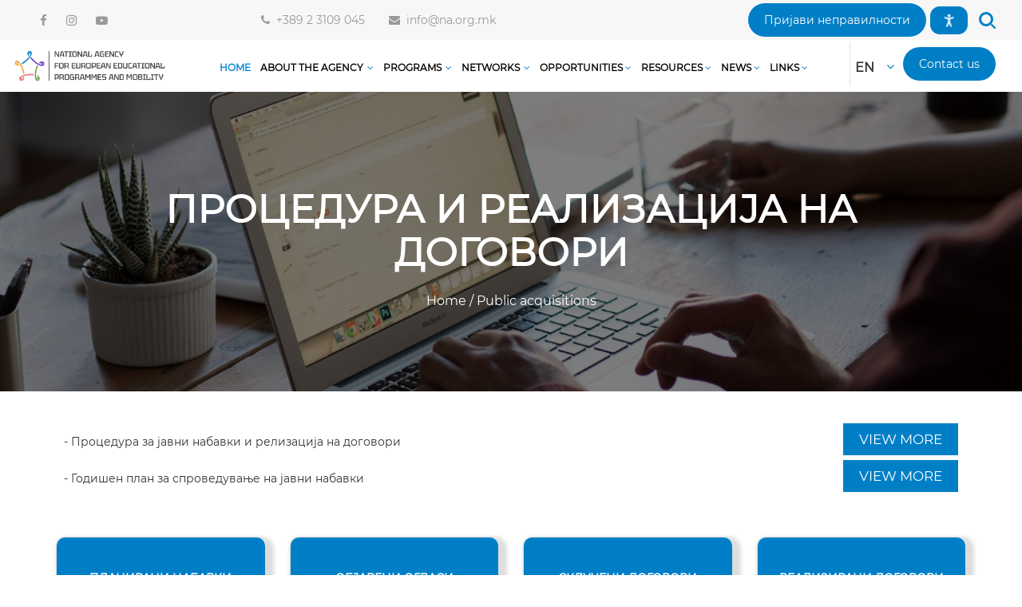

--- FILE ---
content_type: text/html; charset=utf-8
request_url: https://na.org.mk/en/JavniNabavki/JavniNabavki
body_size: 28503
content:
<!DOCTYPE HTML>
<html lang="en">
<head>
    <meta charset="UTF-8" />
    <meta http-equiv="X-UA-Compatible" content="IE=edge" />
    <meta name="viewport" content="width=device-width, initial-scale=1">
    
    <meta property="og:image" content="/Content/rezultati.png" />
    <meta property="og:image:type" content="image/png" />
    <meta property="og:image:width" content="470" />
    <meta property="og:image:height" content="416" />
    <meta property="og:title" content="Public acquisitions" />



    <meta name="og:description" content="" />
    <meta name="robots" content="index,follow" />
    <meta property="og:url" content="" />
    <meta property="og:type" content="website" />
    <meta name="x-apple-disable-message-reformatting" />
    <meta http-equiv="X-UA-Compatible" content="IE=edge" />


    <title>Процедура и реализација на договори</title>
    <meta name="keywords" content="Национална агенција">
    <meta name="description" content="" />
    <link rel="stylesheet" type="text/css" href="/DXR.axd?r=1_40,1_50,1_53,1_51,1_4,1_14,1_16,1_13-ek1Tg" />
    






    <link rel="shortcut icon" href="/Content/icon.png" />
    <link rel="icon" href="/Content/icon.png" />


    

    <script async defer src="https://connect.facebook.net/en_US/sdk.js#xfbml=1&version=v2.9"></script>
    <script src="/Scripts/ScriptsBundle?v=GuWv_65sAU-Sourt4bS9APelAYHllCD74pn4pAndfPo1"></script>


    <link href="/Content/cssBundle?v=RhpGOxuubtFWFG36IumWmQ2xtToondeLT9DbMe_4LDo1" rel="stylesheet"/>

    
    <!-- Global site tag (gtag.js) - Google Analytics -->
    <script async src="https://www.googletagmanager.com/gtag/js?id=G-KYB50JC42T"></script>
    <script>
        window.dataLayer = window.dataLayer || [];
        function gtag() { dataLayer.push(arguments); }
        gtag('js', new Date());

        gtag('config', 'G-KYB50JC42T');
    </script>

  

    
    <!--[if lt IE 8]> <style type="text/css"> .ProductListFrameTitleItem {display:inline; }  </style>    <![endif]-->
    <!--[if lt IE 8]> <style type="text/css">
        .cards li
        {
            display:inline;
            padding:10px;
        }  </style>
    <![endif]-->
    <!--[if lt IE 8]> <style type="text/css">
        .ContentPane ol li
        {
            display:inline;
            vertical-align:top;
        }  </style>
    <![endif]-->

    

    <script id="mcjs">!function (c, h, i, m, p) { m = c.createElement(h), p = c.getElementsByTagName(h)[0], m.async = 1, m.src = i, p.parentNode.insertBefore(m, p) }(document, "script", 'https://chimpstatic.com/mcjs-connected/js/users/f44c35ee6631ee1932e6ed267/e479c9797b132886895e29b97.js');</script>
    <script>
        !function (f, b, e, v, n, t, s) {
            if (f.fbq) return; n = f.fbq = function () {
                n.callMethod ?
                n.callMethod.apply(n, arguments) : n.queue.push(arguments)
            };
            if (!f._fbq) f._fbq = n; n.push = n; n.loaded = !0; n.version = '2.0';
            n.queue = []; t = b.createElement(e); t.async = !0;
            t.src = v; s = b.getElementsByTagName(e)[0];
            s.parentNode.insertBefore(t, s)
        }(window, document, 'script',
            'https://connect.facebook.net/en_US/fbevents.js');
        fbq('init', '2305138292841621');
        fbq('track', 'PageView');
    </script>
    <noscript>
        <img height="1" width="1" class="display_none" src="https://www.facebook.com/tr?id=2305138292841621&ev=PageView&noscript=1" alt="fb_img" />
    </noscript>

    
    <script src='https://www.google.com/recaptcha/api.js'></script>
</head>
<body class="animsition">
    <!-- HomePage Banner -->
    <div class="cookiesPartial">
<div id="modal-cookie-info" class="navbar-fixed  display_none">   
    <div class="cokie-info-wrapper appear appeared cookie-info-slider">
        <div class="cokie-info-wrapper-top">
            <div class="text-wrapper">
                <h3>Известување за колачиња</h3>
                <br />
                <div class="description">Интернет страната na.org.mk користи т.н. колачиња (cookies) кои се неопходни за непречена работа на веб страницата.</div>
                <div class="description">Исто така, покрај неопходните колачиња би сакале да примениме и аналитички колачиња и колачиња за маркетинг, за кои ни е потребна Ваша согласност. Согласноста можете да ја дадете одвоено за посебна намена или пак за сите одеднаш.</div>
                <div class="description">Со одбирање на полето „се согласувам“ Вие ја давате Вашата согласност за сите видови на колачиња: неопходни, аналитички и колачиња за маркетинг. Со одбирање на полето „не се согласувам“ Вие не се согласувате со користење на аналитички колачиња и колачиња за маркетинг.</div>
                <div><input type="checkbox" id="analiticki"><span>Аналитички</span></div>
                <div class="description">Аналитичките колачиња овозможуваат следење и анализирање на активностите на корисникот на веб страницата за подобување на функционалноста на веб страницата, односно на нашите услуги. За анализа се употребуваат алатки на Google Analytics.</div>
                
                <div class="description">Изберете дали се согласувате да се користат колачиња (cookies)</div>
                <div class="cookie-footer">
                    <button type="button" class=" primary action button cookie-agree" data-dismiss="alert" onclick="checkCookie();"><span aria-hidden="true">Се согласувам</span></button>
                    <div class="button read-more" style="margin-left:5px;">
                        <a href="/Home/SupportTopic?Topic=001" title="Оваа веб страна користи колачиња">Прикажи повеќе</a>
                    </div>
                    <div class="button no-agree">
                        <a href="#" onclick="closeCookie()" title="Оваа веб страна користи колачиња">Не се согласувам</a>
                    </div>
                </div>
            </div>
        </div>
    </div>
</div></div>
    
<div class="navbar-fixed  display_none" id="newsletter-popup">
    <div class="cokie-info-wrapper appear appeared cookie-info-slider ">
        <div class="cokie-info-wrapper-top newsletter-popup-wrapper">
            <div class="text-wrapper newsletter-wrapper">
                <a title="Close" class=" fancybox-close" onclick="closeNewsletter()"></a>
                <h3>Пријавете се на нашиот newsletter за да добивате информации за новости и акциски понуди.</h3>
                <div class="field newsletter">
                    <label class="label" for="newsletter-popup-email"><span>Пријавете сè за нашите известувања по е-пошта:</span></label>
                    <div class="nl-messages display_none" id="message"></div>
                    <div class="control">
                        <input name="email" type="email" id="txtPretplati" placeholder="Внесете ја Вашата е-пошта">
                        <div for="newsletter" generated="true" class="mage-error display_none" id="newsletter-error">Ова поле е задолжително.</div>
                    </div>
                 
                </div>

                <div class="newsletter-consents bottom">
                    <small>
                        Се согласувам дека Националната агенција за европски образовни програми ги користи моите лични податоци од оваа форма за директен маркетинг (информирање за новости и специјални понуди) преку е-пошта.
                        Податоците ќе бидат обработени во согласност со важечките закони со кои се регулира заштитата на личните податоци. Можете да ја повлечете Вашата согласност во секое време. Повеќе информации се достапни

                        <a href="/Home/SupportTopic?Topic=999" target="_blank">тука</a>
                    </small>
                </div>
                
                <div class="actions">
                    <br/>
                    <button class="action subscribe primary" title="Пријавете сè" type="button" onclick="AddSubscriptionFromPopup()">Пријавете сè</button>
                </div>
            </div>
        </div>
       
    </div>  
</div>
   
  
    <!--LiveChat-->
    
    <div class="accesibility display_none" id="accesibility_panel">
        
<div class="accesibility_panel">
    <div class="container-fluid">

        <div class="a_module">

            <div class="a_module_title">Font size</div>

            <div class="a_module_exe font_resizer">

                <button type="button" class="wah-action-button smaller wahout active_button" title="помала големина на фонтот" aria-label="помала големина на фонтот" onclick="AccessibilityFontSmaller()">A-</button>

                <button type="button" class="wah-action-button larger wahout active_button" title="поголема големина на фонтот" aria-label="поголема големина на фонтот" onclick="AccessibilityFontLarger()">A+</button>
                <button type="button" class="wah-action-button wah-font-reset wahout" title="Ресетирајте ја големината на фонтот" aria-label="Ресетирајте ја големината на фонтот" onclick="AccessibilityFontRefresh()"><i class="fa fa-repeat"></i></button>

            </div>

        </div>
        <div class="a_module wah_contrast_trigger">

            <div class="a_module_title">Contrast</div>

            <div class="a_module_exe">

                <div class="color_selectors" aria-hidden="true">



                    <button type="button" class="convar wahout wahcolor" onclick="AccessibilityBackgroundBlue()" style="background:#001AFF !important;" data-bgcolor="#001AFF" data-color="#FFFFFF" title="">
                        <span class="wah-screen-reader-text" data-wahfont="14" style="font-size: 16px;"></span>
                    </button>


                    <button type="button" class="convar wahout wahcolor" onclick="AccessibilityBackgroundPink()" style="background:#FF36C3 !important;" data-bgcolor="#FF36C3" data-color="#FFFFFF" title="">
                        <span class="wah-screen-reader-text" data-wahfont="14" style="font-size: 16px;"></span>
                    </button>


                    <button type="button" class="convar wahout wahcolor" onclick="AccessibilityBackgroundRed()" style="background:#FF1F1F !important;" data-bgcolor="#FF1F1F" data-color="#FFFFFF" title="">
                        <span class="wah-screen-reader-text" data-wahfont="14" style="font-size: 16px;"></span>
                    </button>


                    <button type="button" class="convar wahout wahcolor" onclick="AccessibilityBackgroundGreen()" style="background:#11FF00 !important;" data-bgcolor="#11FF00" data-color="#000000" title="">
                        <span class="wah-screen-reader-text" data-wahfont="14" style="font-size: 16px;"></span>
                    </button>



                </div>

            </div>

        </div>
        <div class="a_module wah_keyboard_navigation">

            <div class="a_module_exe">

                <button type="button" class="wah-action-button wahout wah-call-keyboard-navigation" onclick="AccessibilitKeyboardNavigation()" aria-label="Keyboard navigation" title="Keyboard navigation"><i class="fa fa-keyboard-o"></i>Keyboard navigation</button>

            </div>



            <div class="a_module_exe">

                <button type="button" accesskey="a" class="wah-action-button wahout wah-call-remove-animations" onclick="AccessibilityRemoveAnimation()" aria-label="Turn off navigation" title="Turn off navigation"><i class="fa fa-spinner"></i>Turn off navigation</button>

            </div>

        </div>
        <div class="a_module wah_underline_links">

            <div class="a_module_exe">

                <button type="button" class="wah-action-button wahout wah-call-underline-links" onclick="AccessibilityUndelineLinks()" aria-label="Underline links" title="Underline links"><i class="fa fa-underline"></i>Underline links</button>

            </div>



            <div class="a_module_exe">

                <button type="button" class="wah-action-button wahout wah-call-highlight-links" onclick="AccessibilityHighlightLinks()" aria-label="Colour the links" title="Colour the links"><i class="fa fa-pencil-square"></i>Colour the links</button>

            </div>

        </div>
        <div class="a_module wah_readable_fonts">

            <div class="a_module_exe readable_fonts">

                <button type="button" class="wah-action-button wahout wah-call-readable-fonts" onclick="AccessibilityArialFont()" aria-label="Readable font" title="Readable font"><i class="fa fa-font"></i>Readable font</button>

            </div>
            <div class="a_module_exe">

                <button type="button" id="greyscale" class="greyscale wah-action-button wahout wah-call-greyscale" onclick="AccessibilityBlackWhiteColors()" aria-label="Black and white display" title="Black and white display"><i class="fa fa-adjust"></i>Black and white display</button>

            </div>

        </div>
        <div class="a_module wah_invert">

            <div class="a_module_exe">

                <button type="button" class="wah-action-button wahout wah-call-invert" onclick="AccessibilityInvertedColors()" aria-label="Contrasting colors" title="Contrasting colors"><i class="fa fa-magic"></i>Contrasting colors</button>

            </div>
            <div class="a_module_exe">

                <button type="button" class="wah-action-button wahout wah-call-clear-cookies" onclick="AccessibilityReset()" aria-label="Reset" title="Reset"><i class="fa fa-refresh"></i>Reset</button>

            </div>

        </div>

        <button type="button" onclick="closeAccessibilityPanel()" class="close_accesibility_panel" accesskey="x" aria-label="X" title="X">

            X
        </button>
    </div>
</div>
    </div>
    <div id="body_container">
        <header class="wgl-theme-header header_overlap">
            <div class="wgl-site-header mobile_header_custom">
                <div class="container-wrapper">
                    <div class="wgl-header-row wgl-header-row-section_middle" style="background-color: rgba(247,247,247,1);color: rgba(153,153,153,1); margin-left: auto; margin-right: auto;">
                        <div class="fullwidth-wrapper">
                            <div class="wgl-header-row_wrapper" style="height:50px;">
                                <div class="position_left_middle header_side display_normal v_align_middle h_align_center">
                                    <div class="header_area_container">
                                        <div class="header_spacing spacer_4" style="width:50px;"></div><div class="bottom_header html2_editor header_render_editor header_render">
                                            <div class="wrapper">
                                                <a href="https://www.facebook.com/nacionalnaagencija" target="_blank" style="margin-right: 20px;font-size: 15px;" class="wgl-icon">
                                                    <i class="fa fa-facebook" aria-hidden="true"></i>
                                                </a>
                                                <a href="https://www.instagram.com/nacionalna_agencija/" target="_blank" style="margin-right: 20px;font-size: 15px;" class="wgl-icon">
                                                    <i class="fa fa-instagram" aria-hidden="true"></i>
                                                </a>
                                                <a href="https://www.youtube.com/channel/UCWvWKuWFY6VjIAskqUog4Aw" target="_blank" style="font-size: 15px;" class="wgl-icon">
                                                    <i class="fa fa-youtube-play" aria-hidden="true"></i>
                                                </a>
                                            </div>
                                        </div>
                                    </div>
                                </div>
                                <div class="position_center_middle header_side display_grow v_align_middle h_align_center">
                                    <div class="header_area_container">
                                        <div class="bottom_header html1_editor header_render_editor header_render">
                                            <div class="wrapper"><span style="font-size: 14px; display: inline-flex; line-height: 50px;"><div class="mobile" style="padding-right:30px"><i class="fa fa-phone"></i><a href="tel:0038923109045" class="value">&nbsp; +389 2 3109 045</a></div><div class="email"><i class="fa fa-envelope"></i><a href="mailto:hello@eduma.com">&nbsp; info@na.org.mk</a></div></span></div>
                                        </div>
                                    </div>
                                </div>

                                <div class="position_right_middle header_side display_normal v_align_middle h_align_right">
                                    <div class="header_area_container">
                                        <div class="header_spacing spacer_6" style="width:120px;"></div>
                                        <a href="/Nepravilnost/Index" class="elementor-button-link wgl-button elementor-button elementor-size-md" role="button" id="thegov_button_60f97c9fdef66" style="border-radius: 28px;">
                                            <span class="elementor-button-content-wrapper elementor-align-icon-">
                                                <span class="elementor-button-text">Пријави неправилности</span>
                                            </span>
                                        </a>
                                        <button class="btn_accessibility" onclick="OpenAccessibility()">
                                            <img src="/Images/accessibility.png" />
                                        </button>
                                        <div class="header_search search_standard" id="searchButton" style="height:50px;">
                                            <div class="wgl-search elementor-search header_search-button-wrapper" onclick="openSearch(this)" role="button"><div class="header_search-button"></div></div>
                                            <div class="header_search-field">
                                                <div class="search-form">
                                                    <input id="SearchKey" class="search-field" placeholder="Search">
                                                    <button type="button" class="search-button" onclick="Search()" id="SearchButtonMobile"></button>
                                                </div>
                                            </div>
                                        </div>
                                        <div class="header_spacing spacer_3" style="width:30px;"></div>
                                    </div>
                                </div>
                            </div>
                        </div>
                    </div>
                </div>
            </div>
        </header>

        

    <header class="wgl-theme-header">
        <div class="wgl-site-header mobile_header_custom">
            <div class="container-wrapper">
                <div class="wgl-header-row wgl-header-row-section_middle" style="margin-left: auto; margin-right: auto;">
                    <div class="fullwidth-wrapper">
                        <div class="wgl-header-row_wrapper" style="height:70px;">
                            <div class="navbar-header position_left_middle header_side display_normal v_align_middle h_align_center" style="margin-right:auto">
                                <div class="container-fluid">
                                    <div class="position_left_bottom header_side display_grow v_align_middle h_align_left">
                                        <div class="header_area_container">
                                            <div class="wgl-logotype-container logo-sticky_enable logo-mobile_enable">
                                                <a href="/en/Home/Index">

<span class="wpml-ls-native"> <img class="default_logo" src="/Content/LogoEN.jpg" alt="" style="height:55px;"></span>
                                                </a>
                                            </div>
                                        </div>
                                    </div>
                                </div>
                            </div>
                            <nav class="navbar-expand-xl position_center_middle header_side display_grow v_align_middle h_align_center" id="nav">
                                <li class="collapse navbar-collapse js-navbar-collapse" style="padding-right:5px; padding-left:5px">
                                    <ul class="nav navbar-nav ">
                                        <li class="menu-main-item current-menu-item">
                                            <a href="/en/Home/Index"><span>Home</span></a>
                                        </li>
                                        <li class="dropdown mega-dropdown menu-main-item">
                                            <a href="/en/Home/AboutUs" style="display:inline-block;padding-right:2px;"><span>About the Agency<span class="menu-item_plus"></span></span></a>
                                            <a data-toggle="dropdown" href="#" data-target="#" style="display:inline-block;padding-left:0px;"><i class="fa fa-angle-down" aria-hidden="true"></i></a>
                                            <ul class="dropdown-menu mega-dropdown-menu sub-menu menu-sub-content">
                                                <li class="menu-item">
                                                    <a href="/en/Home/AboutUs"><span>About the Agency<span class="menu-item_plus"></span></span></a>
                                                </li>
                                                <li class="menu-item">
                                                    <a href="/en/Home/Director"><span>Director<span class="menu-item_plus"></span></span></a>
                                                </li>
                                                <li class="menu-item ">
                                                    <a href="/en/Home/Vraboteni"><span>Employees<span class="menu-item_plus"></span></span></a>
                                                </li>
                                                <li class="menu-item ">
                                                    <a href="/en/Home/UpravenOdbor"><span>Managment board<span class="menu-item_plus"></span></span></a>
                                                </li>
                                                
                                                <li class="menu-item ">
                                                    <a href="/en/Home/QualityPolicy"><span>Quality policy<span class="menu-item_plus"></span></span></a>
                                                </li>
                                                <li class="menu-item ">
                                                    <a href="/en/Home/SlobodenPristap"><span>Free access<span class="menu-item_plus"></span></span></a>
                                                </li>
                                                <li class="menu-item ">
                                                    <a href="/en/Home/ZastitaLP"><span>Personal data protection<span class="menu-item_plus"></span></span></a>
                                                </li>
                                                <li class="menu-item ">
                                                    <a href="/en/Home/ZastitaVP"><span>Protected internal reporting<span class="menu-item_plus"></span></span></a>
                                                </li>
                                                <li class="menu-item ">
                                                    <a href="/en/Home/JavnostaIPDZ"><span>The public has a right to know<span class="menu-item_plus"></span></span></a>
                                                </li>
                                                <li class="menu-item ">
                                                    <a href="/en/JavniNabavki/JavniNabavki"><span>Public acquisitions<span class="menu-item_plus"></span></span></a>
                                                </li>
                                                <li class="menu-item dropdown-submenu">
                                                    <a class="dropdown" data-toggle="collapse" role="button" aria-haspopup="true" aria-expanded="false" href="#submenu3">
                                                        <span>Finance<span class="menu-item_plus"></span></span>
                                                        <i class="fa fa-angle-right" aria-hidden="true"></i>
                                                    </a>
                                                    <ul class="sub-menu menu-sub-content dropdown-menu" id="submenu">
                                                        <li class="menu-item dropdown-submenu" id="subsubmenudropdown">
                                                            <a class="dropdown" data-toggle="collapse" role="button" aria-haspopup="true" aria-expanded="false" href="#subsubmenu">
                                                                <span>Annual financial statements<span class="menu-item_plus"></span></span>
                                                                <i class="fa fa-angle-right" aria-hidden="true"></i>
                                                            </a>
                                                            <ul class="sub-menu menu-sub-content dropdown-menu" id="subsubmenu">
                                                                <li class="menu-item ">
                                                                    <a href="/en/Finansii/GodisniFinansii2019"><span>2019<span class="menu-item_plus"></span></span></a>
                                                                </li>
                                                                <li class="menu-item ">
                                                                    <a href="/en/Finansii/GodisniFinansii2020"><span>2020<span class="menu-item_plus"></span></span></a>
                                                                </li>
                                                                <li class="menu-item ">
                                                                    <a href="/en/Finansii/GodisniFinansii2021"><span>2021<span class="menu-item_plus"></span></span></a>
                                                                </li>
                                                            </ul>
                                                        </li>
                                                        <li class="menu-item ">
                                                            <a href="/en/Finansii/NacionalenBudzet"><span>National budget<span class="menu-item_plus"></span></span></a>
                                                        </li>
                                                    </ul>
                                                </li>
                                                <li class="menu-item ">
                                                    <a href="/en/VrabotenjeNA/Index"><span>Employment in NA<span class="menu-item_plus"></span></span></a>
                                                </li>
                                                <li class="menu-item ">
                                                    <a href="/en/Home/Dokumenti"><span>Documents<span class="menu-item_plus"></span></span></a>
                                                </li>
                                                <li class="menu-item ">
                                                    <a href="/en/Home/VolontiranjeNA"><span>Volunteering in NAEOPM<span class="menu-item_plus"></span></span></a>
                                                </li>
                                            </ul>
                                        </li>
                                        <li class="dropdown mega-dropdown menu-main-item">
                                            <a href="#" style="display:inline-block;padding-right:2px;"><span>Programs<span class="menu-item_plus"></span></span></a>
                                            <a data-toggle="dropdown" href="#" data-target="#" style="display:inline-block;padding-left:0px;"><i class="fa fa-angle-down" aria-hidden="true"></i></a>
                                            <ul class="dropdown-menu mega-dropdown-menu sub-menu menu-sub-content">
                                                <li class="menu-item dropdown-submenu">
                                                    <a class="dropdown" data-toggle="collapse" role="button" aria-haspopup="true" aria-expanded="false" href="/en/Home/ErasmusPlus">
                                                        <span>For Erasmus +<span class="menu-item_plus"></span></span>
                                                        <i class="fa fa-angle-right" aria-hidden="true"></i>
                                                    </a>
                                                    <ul class="sub-menu menu-sub-content dropdown-menu" id="submenu">
                                                        <li class="menu-item">
                                                            <a href="/en/Home/KlucnaAkcija1"><span>Key action 1<span class="menu-item_plus"></span></span></a>
                                                        </li>
                                                        <li class="menu-item ">
                                                            <a href="/en/Home/KlucnaAkcija2"><span>Key action 2<span class="menu-item_plus"></span></span></a>
                                                        </li>
                                                        <li class="menu-item">
                                                            <a href="/en/Home/KlucnaAkcija3"><span>Key action 3<span class="menu-item_plus"></span></span></a>
                                                        </li>
                                                        <li class="menu-item">
                                                            <a href="/en/Home/Sport"><span>Sport<span class="menu-item_plus"></span></span></a>
                                                        </li>
                                                        <li class="menu-item">
                                                            <a href="/en/Home/ZanMone"><span>Jean Monnet Activities<span class="menu-item_plus"></span></span></a>
                                                        </li>
                                                    </ul>
                                                </li>
                                                <li class="menu-item ">
                                                    <a href="https://esc.org.mk" target="_blank"><span>For the European Solidarity Corps<span class="menu-item_plus"></span></span></a>
                                                </li>
                                            </ul>
                                        </li>
                                        <li class="dropdown mega-dropdown menu-main-item">
                                            <a href="#" style="display:inline-block;padding-right:2px;"><span>Networks<span class="menu-item_plus"></span></span></a>
                                            <a data-toggle="dropdown" href="#" data-target="#" style="display:inline-block;padding-left:0px;"><i class="fa fa-angle-down" aria-hidden="true"></i></a>
                                            <ul class="dropdown-menu mega-dropdown-menu sub-menu menu-sub-content">
                                                <li class="menu-item ">
                                                    <a href="/en/Home/Europass"><span>Europass<span class="menu-item_plus"></span></span></a>
                                                </li>
                                                <li class="menu-item ">
                                                    <a href="/en/Home/Euroguidance"><span>Euro guidance<span class="menu-item_plus"></span></span></a>
                                                </li>

                                                <li class="menu-item dropdown-submenu">
                                                    <a class="dropdown" data-toggle="collapse" role="button" aria-haspopup="true" aria-expanded="false" href="#">
                                                        <span>ETwinning<span class="menu-item_plus"></span></span>
                                                        <i class="fa fa-angle-right" aria-hidden="true"></i>
                                                    </a>
                                                    <ul class="sub-menu menu-sub-content dropdown-menu" id="submenu">
                                                        <li class="menu-item">
                                                            <a href="/en/Home/Etwinning"><span>ETwinning<span class="menu-item_plus"></span></span></a>
                                                        </li>
                                                        <li class="menu-item ">
                                                            <a href="/en/Home/Vebinari"><span>Webinars<span class="menu-item_plus"></span></span></a>
                                                        </li>

                                                    </ul>
                                                </li>
                                                
                                                <li class="menu-item">
                                                    <a href="/en/Home/Epale"><span>Epale<span class="menu-item_plus"></span></span></a>
                                                </li>
                                                <li class="menu-item ">
                                                    <a href="/en/Home/Eurodesk"><span>Euro desk<span class="menu-item_plus"></span></span></a>
                                                </li>
                                                <li class="menu-item ">
                                                    <a href="/en/Home/Eurydice"><span>Eurydice<span class="menu-item_plus"></span></span></a>
                                                </li>
                                                <li class="menu-item ">
                                                    <a href="/en/Home/YouthWiki"><span>Youth Wiki<span class="menu-item_plus"></span></span></a>
                                                </li>
                                            </ul>
                                        </li>
                                        <li class="dropdown mega-dropdown menu-main-item">
                                            <a href="#" style="display:inline-block;padding-right:0px;"><span data-toggle="tooltip" title="Opportunities for application">Opportunities<span class="menu-item_plus"></span></span></a>
                                            <a data-toggle="dropdown" href="#" data-target="#" style="display:inline-block;padding-left:0px;"><i class="fa fa-angle-down" aria-hidden="true"></i></a>
                                            <ul class="dropdown-menu mega-dropdown-menu sub-menu menu-sub-content">
                                                <li class="menu-item ">
                                                    <a href="/en/Home/ProjectsMap"><span>Projects map<span class="menu-item_plus"></span></span></a>
                                                </li>
                                                <li class="menu-item dropdown-submenu">
                                                    <a class="dropdown" data-toggle="collapse" role="button" aria-haspopup="true" aria-expanded="false" href="#submenu6">
                                                        <span>Calls and budget<span class="menu-item_plus"></span></span>
                                                        <i class="fa fa-angle-right" aria-hidden="true"></i>
                                                    </a>
                                                    <ul class="sub-menu menu-sub-content dropdown-menu" id="submenu">
                                                        <li class="menu-item ">
                                                            <a href="/en/Budzet/Index"><span>For Erasmus +<span class="menu-item_plus"></span></span></a>
                                                        </li>
                                                        <li class="menu-item ">
                                                            <a href="/en/Budzet/ESK"><span>ESC<span class="menu-item_plus"></span></span></a>
                                                        </li>
                                                    </ul>
                                                </li>

                                                <li class="menu-item dropdown-submenu">
                                                    <a class="dropdown" data-toggle="collapse" role="button" aria-haspopup="true" aria-expanded="false" href="#submenu9">
                                                        <span>Results<span class="menu-item_plus"></span></span>
                                                        <i class="fa fa-angle-right" aria-hidden="true"></i>
                                                    </a>
                                                    <ul class="sub-menu menu-sub-content dropdown-menu" id="submenu">
                                                        <li class="menu-item ">
                                                            <a href="/en/Rezultati/Index"><span>Одобрени апликации<span class="menu-item_plus"></span></span></a>
                                                        </li>
                                                        <li class="menu-item ">
                                                            <a href="/en/Rezultati/RezervniAplikacii"><span>Резервна листа<span class="menu-item_plus"></span></span></a>
                                                        </li>
                                                        <li class="menu-item ">
                                                            <a href="/en/Rezultati/OdbieniAplikacii"><span>Одбиени апликации<span class="menu-item_plus"></span></span></a>
                                                        </li>
                                                        <li class="menu-item ">
                                                            <a href="/en/Rezultati/OtfrleniAplikacii"><span>Отфрлени апликации<span class="menu-item_plus"></span></span></a>
                                                        </li>
                                                    </ul>
                                                </li>




                                                <li class="menu-item ">
                                                    <a href="/en/Home/ErazmusUpatstva"><span>Erasmus + tutorials and manuals<span class="menu-item_plus"></span></span></a>
                                                </li>
                                                <li class="menu-item ">
                                                    <a href="https://webgate.ec.europa.eu/app-forms/af-ui-opportunities/#/erasmus-plus"><span>Application forms<span class="menu-item_plus"></span></span></a>
                                                </li>
                                                <li class="menu-item ">
                                                    <a href="/en/Moznosti/PoviciTAS"><span>Calls TAS<span class="menu-item_plus"></span></span></a>
                                                </li>
                                                <li class="menu-item ">
                                                    <a href="/en/Home/ObrasciDogovori"><span>Contract forms<span class="menu-item_plus"></span></span></a>
                                                </li>
                                                

                                            </ul>
                                        </li>
                                        <li class="dropdown mega-dropdown menu-main-item">
                                            <a href="#" style="display:inline-block;padding-right:0px;"><span data-toggle="tooltip" title="Resources and tools">Resources<span class="menu-item_plus"></span></span></a>
                                            <a data-toggle="dropdown" href="#" data-target="#" style="display:inline-block;padding-left:0px;"><i class="fa fa-angle-down" aria-hidden="true"></i></a>
                                            <ul class="dropdown-menu mega-dropdown-menu sub-menu menu-sub-content">


                                                <li class="menu-item ">
                                                    <a href="/en/Home/InstituciiPotencijalniAplikanti"><span>Institutions and potential applicants<span class="menu-item_plus"></span></span></a>
                                                </li>
                                                <li class="menu-item ">
                                                    <a href="https://erasmus-plus.ec.europa.eu/resources-and-tools/distance-calculator"><span>Distance calculator<span class="menu-item_plus"></span></span></a>
                                                </li>
                                                <li class="menu-item ">
                                                    <a href="/en/Home/KlucniDokNadvoresniEksperti"><span>Key documents for external experts<span class="menu-item_plus"></span></span></a>
                                                </li>
                                            </ul>
                                        </li>
                                        <li class="dropdown mega-dropdown menu-main-item">
                                            <a href="/en/News/Index" style="display:inline-block;padding-right:0px;"><span data-toggle="tooltip" title="News and events">News<span class="menu-item_plus"></span></span></a>
                                            <a data-toggle="dropdown" href="#" data-target="#" style="display:inline-block;padding-left:0px;"><i class="fa fa-angle-down" aria-hidden="true"></i></a>
                                            <ul class="dropdown-menu mega-dropdown-menu sub-menu menu-sub-content">
                                                <li class="menu-item ">
                                                    <a href="/en/News/Index"><span>News<span class="menu-item_plus"></span></span></a>
                                                </li>
                                                <li class="menu-item ">
                                                    <a href="/en/Events/Index"><span>Events<span class="menu-item_plus"></span></span></a>
                                                </li>

                                            </ul>
                                        </li>
                                        <li class="dropdown mega-dropdown menu-main-item">
                                            <a href="#" style="display:inline-block;padding-right:0px;"><span>Links<span class="menu-item_plus"></span></span></a>
                                            <a data-toggle="dropdown" href="#" data-target="#" style="display:inline-block;padding-left:0px;"><i class="fa fa-angle-down" aria-hidden="true"></i></a>
                                            <ul class="dropdown-menu mega-dropdown-menu sub-menu menu-sub-content ">
                                                <li class="menu-item ">
                                                    <a href="/en/Linkovi/Obrazovanie"><span>Education in RNM<span class="menu-item_plus"></span></span></a>
                                                </li>
                                                <li class="menu-item">
                                                    <a href="/en/Linkovi/Institucii"><span>Institutions in RNM<span class="menu-item_plus"></span></span></a>
                                                </li>
                                                <li class="menu-item">
                                                    <a href="/en/Linkovi/EvropskiPortali"><span>Links to European portals<span class="menu-item_plus"></span></span></a>
                                                </li>
                                                <li class="menu-item ">
                                                    <a href="/en/Linkovi/NacionalniAgencii"><span>National agencies<span class="menu-item_plus"></span></span></a>
                                                </li>
                                                <li class="menu-item">
                                                    <a href="/en/Linkovi/NAOblastMladi"><span>National agencies - youth field<span class="menu-item_plus"></span></span></a>
                                                </li>
                                            </ul>
                                        </li>
                                        
                                    </ul>
                                </li>
                            </nav>

                            <div class="position_right_middle header_side display_normal v_align_middle h_align_right position_right_bottom header_side display_grow v_align_middle h_align_right">
                                <div class="header_area_container">
<div class="delimiter"></div><div class="sitepress_container">
                                            <div class="wpml-ls-statics-shortcode_actions wpml-ls wpml-ls-legacy-dropdown js-wpml-ls-legacy-dropdown">
                                                <ul>
                                                    <li tabindex="0" class="wpml-ls-slot-shortcode_actions wpml-ls-item wpml-ls-item-en wpml-ls-current-language wpml-ls-first-item wpml-ls-item-legacy-dropdown">
                                                        <a href="#" class="js-wpml-ls-item-toggle wpml-ls-item-toggle">
<span class="wpml-ls-native"> EN</span><i class="fa fa-angle-down" aria-hidden="true"></i>
                                                        </a>
                                                        <ul class="wpml-ls-sub-menu">
                                                            <li class="wpml-ls-slot-shortcode_actions wpml-ls-item wpml-ls-item-fr">
                                                                <a href="/en/Home/ChangeCulture?lang=sq&amp;returnUrl=https%3A%2F%2Fna.org.mk%2Fen%2FJavniNabavki%2FJavniNabavki" class="wpml-ls-link"><span class="wpml-ls-native" lang="sq">AL</span></a>
                                                            </li>
                                                            <li class="wpml-ls-slot-shortcode_actions wpml-ls-item wpml-ls-item-fr">
                                                                <a href="/en/Home/ChangeCulture?lang=en&amp;returnUrl=https%3A%2F%2Fna.org.mk%2Fen%2FJavniNabavki%2FJavniNabavki" class="wpml-ls-link"><span class="wpml-ls-native" lang="en">EN</span></a>
                                                            </li>
                                                            <li class="wpml-ls-slot-shortcode_actions wpml-ls-item wpml-ls-item-de wpml-ls-last-item">
                                                                <a href="/en/Home/ChangeCulture?lang=mk&amp;returnUrl=https%3A%2F%2Fna.org.mk%2Fen%2FJavniNabavki%2FJavniNabavki" class="wpml-ls-link"><span class="wpml-ls-native" lang="mk">MK</span></a>
                                                            </li>
                                                        </ul>
                                                    </li>
                                                </ul>
                                            </div>
                                        </div> <div class="header_spacing spacer_1"></div>                                    <div class="header_button">
                                        <div class="wrapper">
                                            <div class="elementor-button-wrapper">
                                                <a href="/en/Contact/Index" class="elementor-button-link wgl-button elementor-button elementor-size-md" role="button" id="thegov_button_60f97c9fdef66" style="border-radius: 28px;">
                                                    <span class="elementor-button-content-wrapper elementor-align-icon-">
                                                        <span class="elementor-button-text">Contact us</span>
                                                    </span>
                                                </a>
                                            </div>
                                        </div>
                                    </div>
                                    <div class="header_spacing spacer_5" style="width:28px;"></div>
                                </div>
                            </div>
                        </div>
                    </div>
                </div>
            </div>
        </div>
    </header>

<script>
    $('.panel-checkout').on('show.bs.collapse', function () {
        //debugger
        $('.panel-checkout').find('.collapse.in').collapse('hide');
        $('.panel-heading').removeClass('active');
        $('.panel-headings').removeClass('active');

        $(this).children('.panel-heading').addClass('active');
        $(this).children('.panel-headings').addClass('active');
    });

    function OpenAccessibility() {
        if ($('#accesibility_panel').hasClass('display_none')) {
            $('#accesibility_panel').removeClass('display_none');
        }
    }
</script>

        



<div class="container-fluid">
    <div class="row">
        <div class="top_site_main" style="color: rgb(255, 255, 255); background-image: url('/Content/rezultati.png'); padding-top: 100px;">
            <span class="overlay-top-header" style="background:rgba(0,0,0,0.5);"></span>
            <div class="page-title-wrapper">
                <div class="banner-wrapper container">
                    <h1>Процедура и реализација на договори</h1>
                    <p><a href="/Home/Index">Home </a>/<a href="/JavniNabavki/JavniNabavki"> Public acquisitions </a></p>
                </div>
            </div>
        </div>
        <div class="container">
            <div class="row">
                <div class="col-md-12 budzet_container" style="margin-bottom:30px">
                    <ul>
                        <li><span>-	Процедура за јавни набавки и релизација на договори</span><a href="/Dokumenti/ПРОЦЕДУРА ЗА јавни набавки и релизација на договори (8.4)_издание 2.pdf" target="_blank">VIEW MORE</a></li>
                        <li><span>-	Годишен план за спроведување на јавни набавки </span><a href="/Dokumenti/GodisenPlan_2023.pdf" target="_blank">VIEW MORE</a></li>

                    </ul>
                </div>
            </div>
        </div>
    </div>
</div>
<div class="container linkovi_container" style="padding-bottom:100px">
<div class="row">
    <div class="col-md-12">
        <div class="row">

            <div class="col-md-3">
                <div class="square" style="border-radius:10px">
                    <a href="/JavniNabavki/PlaniraniNabavki" target="_blank" >
                        <div style="background-color:#007fc7;padding:20px; border-radius:10px">
                            <p style="color:white; font-weight:600; text-align:center; padding-top:20px">ПЛАНИРАНИ НАБАВКИ</p><br />
                        </div>
                    </a>
                </div>
            </div>

            <div class="col-md-3">
                <div class="square" style="border-radius:10px">
                    <a href="/JavniNabavki/ObjaveniOglasi" target="_blank">
                        <div style="background-color:#007fc7;padding:20px; border-radius:10px">
                            <p style="color:white; font-weight:600; text-align:center; padding-top:20px">ОБЈАВЕНИ ОГЛАСИ</p><br />
                        </div>
                    </a>
                </div>
            </div>

            <div class="col-md-3">
                <div class="square" style="border-radius:10px">
                    <a href="/JavniNabavki/SkluceniDogovori" target="_blank">
                        <div style="background-color:#007fc7;padding:20px; border-radius:10px">
                            <p style="color:white; font-weight:600; text-align:center; padding-top:20px">СКЛУЧЕНИ ДОГОВОРИ</p><br />
                        </div>
                    </a>
                </div>
            </div>
            <div class="col-md-3">
                <div class="square" style="border-radius:10px">
                    <a href="/JavniNabavki/RealiziraniDogovori" target="_blank">
                        <div style="background-color:#007fc7;padding:20px; border-radius:10px">
                            <p style="color:white; font-weight:600; text-align:center; padding-top:20px">РЕАЛИЗИРАНИ ДОГОВОРИ</p><br />
                        </div>
                    </a>
                </div>
            </div>
        </div>
        <br />
    </div>
</div>
</div>
        <!-- Footer -->
        <style>
    /* Always set the map height explicitly to define the size of the div
       * element that contains the map. */
    #map {
        max-height: 150px;
        height: 100%;
        margin-bottom: 10px;
    }
    /* Optional: Makes the sample page fill the window. */

</style>

<script>
    //init google map
      //var myMarker;
         
       


        //init google map
    
</script>


<br /><br />
<section class="elementor-section elementor-top-section elementor-element elementor-element-a4a5888 elementor-section-boxed elementor-section-height-default elementor-section-height-default" data-id="a4a5888" data-element_type="section" data-settings="{&quot;background_background&quot;:&quot;classic&quot;}">
    <div class="elementor-container elementor-column-gap-no">
        <div class="elementor-row col-md-12">
            <div class="elementor-column elementor-col-100 elementor-top-column elementor-element elementor-element-a19566d" data-id="a19566d" data-element_type="column" data-settings="{&quot;background_background&quot;:&quot;classic&quot;}">
                <div class="elementor-column-wrap elementor-element-populated">
                    <div class="elementor-widget-wrap">
                        <div class="elementor-element elementor-element-38c4450 elementor-widget elementor-widget-spacer" data-id="38c4450" data-element_type="widget" data-widget_type="spacer.default">
                            <div class="elementor-widget-container">
                                <div class="elementor-spacer">
                                    <div class="elementor-spacer-inner"></div>
                                </div>
                            </div>
                        </div>
                        <section class="elementor-section elementor-inner-section elementor-element elementor-element-06be480 elementor-section-boxed elementor-section-height-default elementor-section-height-default" data-id="06be480" data-element_type="section">
                            <div class="elementor-container elementor-column-gap-no">
                                <div class=" col-md-12">
                                    <div class="elementor-column elementor-col-50 elementor-inner-column elementor-element elementor-element-835ec44 col-md-4 col-xs12" data-id="835ec44" data-element_type="column">
                                        <div class="elementor-column-wrap elementor-element-populated">
                                            <div class="elementor-widget-wrap">
                                                <div class="elementor-element elementor-element-0c9fd11 divider_yes elementor-widget elementor-widget-wgl-double-headings" data-id="0c9fd11" data-element_type="widget" data-widget_type="wgl-double-headings.default">
                                                    <div class="elementor-widget-container">
                                                        <div class="wgl-double_heading aleft"><h3><span class="dbl-title dbl-title_1">Connect</span></h3></div>
                                                    </div>
                                                </div>
                                            </div>
                                        </div>
                                    </div>
                                    <div class="elementor-column elementor-col-50 elementor-inner-column elementor-element elementor-element-ed072ca col-md-8 " data-id="ed072ca" data-element_type="column">
                                        <div class="elementor-column-wrap elementor-element-populated">
                                            <div class="elementor-widget-wrap">
                                                <div class="elementor-element elementor-element-97f2044 elementor-widget elementor-widget-shortcode" data-id="97f2044" data-element_type="widget" data-widget_type="shortcode.default">
                                                    <div class="elementor-widget-container">
                                                        <div class="elementor-shortcode">
                                                            <div role="form" class="wpcf7" id="wpcf7-f625-p220-o1" lang="en-US" dir="ltr">
                                                                <div class="screen-reader-response"><p role="status" aria-live="polite" aria-atomic="true"></p> <ul></ul></div>
                                                                <form action="/#wpcf7-f625-p220-o1" method="post" class="wpcf7-form init demo" novalidate="novalidate" data-status="init">
                                                                    <div style="display: none;">
                                                                        <input type="hidden" name="_wpcf7" value="625">
                                                                        <input type="hidden" name="_wpcf7_version" value="5.4.2">
                                                                        <input type="hidden" name="_wpcf7_locale" value="en_US">
                                                                        <input type="hidden" name="_wpcf7_unit_tag" value="wpcf7-f625-p220-o1">
                                                                        <input type="hidden" name="_wpcf7_container_post" value="220">
                                                                        <input type="hidden" name="_wpcf7_posted_data_hash" value="">
                                                                    </div>
                                                                    <div class="row ">
                                                                        <div class="col-md-4 col-xs-12 ">
                                                                            <span class="wpcf7-form-control-wrap text-759"><input type="text" name="name-mailchimp" id="name-mailchimp" value="" size="40" class="wpcf7-form-control wpcf7-text" aria-invalid="false" placeholder="Your name"></span>
                                                                        </div>
                                                                        <div class="col-md-5 col-xs-12 ">
                                                                            <span class="wpcf7-form-control-wrap email-613"><input type="email" name="email-mailchimp" id="email-mailchimp" value="" size="40" class="wpcf7-form-control wpcf7-text wpcf7-email wpcf7-validates-as-email" aria-invalid="false" placeholder="Your e-mail *"></span>
                                                                        </div>
                                                                        <div class="col-md-3 col-xs-12 ">
                                                                            <input type="button" onclick="AddSubscription()" value="Subscribe" class="register_button wpcf7-submit"><span class="ajax-loader"></span>
                                                                        </div>
                                                                    </div>
                                                                    <div class="wpcf7-response-output" aria-hidden="true"></div>
                                                                </form>
                                                                <span class="display_none nl-messages" id="newsletter-message">czxczcx</span>
                                                            </div>
                                                        </div>
                                                    </div>
                                                </div>
                                            </div>
                                        </div>
                                    </div>
                                </div>
                            </div>
                        </section>
                        <div class="elementor-element elementor-element-beda475 elementor-widget elementor-widget-spacer" data-id="beda475" data-element_type="widget" data-widget_type="spacer.default">
                            <div class="elementor-widget-container">
                                <div class="elementor-spacer">
                                    <div class="elementor-spacer-inner"></div>
                                   
                                </div>
                            </div>
                        </div>
                    </div>
                </div>
            </div>
        </div>
    </div>
</section>
<footer class="footer clearfix" style=" background-color :#181818;" id="footer">
    <div class="footer_top-area">
        <div class="wgl-container">
            <div class="row-footer">
                <div data-elementor-type="wp-post" data-elementor-id="677" class="elementor elementor-677" data-elementor-settings="[]">
                    <div class="elementor-inner">
                        <div class="elementor-section-wrap">
                            <section class="elementor-section elementor-top-section elementor-element elementor-element-d0ad899 elementor-section-boxed elementor-section-height-default elementor-section-height-default" data-id="d0ad899" data-element_type="section" data-settings="{&quot;background_background&quot;:&quot;classic&quot;}">
                                <div class="elementor-container elementor-column-gap-no">
                                    <div class="col-md-12 ">
                                        <div class="elementor-column col-md-4 footer_logo" style="background-color:#232323" data-id="339407e" data-element_type="column" data-settings="{&quot;background_background&quot;:&quot;classic&quot;}">
                                            <div class="elementor-column-wrap elementor-element-populated">
                                                <div class="elementor-widget-wrap">
                                                    <div class="elementor-element elementor-element-0e8a029 elementor-widget elementor-widget-spacer" data-id="0e8a029" data-element_type="widget" data-widget_type="spacer.default">
                                                        <div class="elementor-widget-container">
                                                            <div class="elementor-spacer">
                                                                <div class="elementor-spacer-inner"></div>
                                                            </div>
                                                        </div>
                                                    </div>
                                                    <section class="elementor-section elementor-inner-section elementor-element elementor-element-74f3b0c elementor-section-boxed elementor-section-height-default elementor-section-height-default" data-id="74f3b0c" data-element_type="section">
                                                        <div class="elementor-container elementor-column-gap-default">
                                                            <div class="">

                                                                <div class="elementor-column elementor-col-33 elementor-inner-column elementor-element elementor-element-92261fa" data-id="92261fa" data-element_type="column">
                                                                    <div class="elementor-column-wrap elementor-element-populated">
                                                                        <div class="elementor-widget-wrap">
                                                                            <div class="elementor-element elementor-element-7959159 elementor-widget elementor-widget-image" data-id="7959159" data-element_type="widget" data-widget_type="image.default">
                                                                                <div class="elementor-widget-container">
                                                                                    <div class="elementor-image">
                                                                                        <a href="/en/Home/Index">
                                                                                            
<span class="wpml-ls-native"> <img src="/Content/LogoFooterEN.png" title="NA" alt="НА"></span>                                                                                        </a>
                                                                                    </div>
                                                                                </div>
                                                                            </div>
                                                                            <div class="elementor-element elementor-element-8ef5e9e elementor-widget elementor-widget-heading" data-id="8ef5e9e" data-element_type="widget" data-widget_type="heading.default">
                                                                                <div class="elementor-widget-container">
                                                                                    <h2 class="elementor-heading-title elementor-size-default">National Agency</h2>
                                                                                </div>
                                                                            </div>
                                                                            <div class="elementor-element elementor-element-d686059 elementor-position-left elementor-widget-icon-box wgl-icon-box elementor-view-default aleft elementor-widget elementor-widget-wgl-info-box" data-id="d686059" data-element_type="widget" data-widget_type="wgl-info-box.default">
                                                                                <div class="elementor-widget-container">
                                                                                    <div class="wgl-infobox"><div class="wgl-infobox_wrapper elementor-icon-box-wrapper"><div class="wgl-infobox-icon_wrapper elementor-icon-box-icon"><div class="wgl-infobox-icon_container"><span class="wgl-icon elementor-icon elementor-animation-"><i class="fa fa-map-marker"></i></span></div></div><div class="wgl-infobox-content_wrapper elementor-icon-box-content"><div class="wgl-infobox-title_wrapper"></div><div class="wgl-infobox_content"><p>Кузман Јосифовски Питу 17,
1000 Скопје
1000 Skopje</p></div></div></div></div>
                                                                                </div>
                                                                            </div>
                                                                            <div class="elementor-element elementor-element-7b0b7d8 elementor-position-left elementor-widget-icon-box wgl-icon-box elementor-view-default aleft elementor-widget elementor-widget-wgl-info-box" data-id="7b0b7d8" data-element_type="widget" data-widget_type="wgl-info-box.default">
                                                                                <div class="elementor-widget-container">
                                                                                    <div class="wgl-infobox">
                                                                                        <div class="wgl-infobox_wrapper elementor-icon-box-wrapper">
                                                                                            <div class="wgl-infobox-icon_wrapper elementor-icon-box-icon">
                                                                                                <div class="wgl-infobox-icon_container">
                                                                                                    <span class="wgl-icon elementor-icon elementor-animation-"><i class="fa fa-phone"></i></span>
                                                                                                </div>
                                                                                            </div>
                                                                                            <div class="wgl-infobox-content_wrapper elementor-icon-box-content">
                                                                                                <div class="wgl-infobox-title_wrapper"></div>
                                                                                                <div class="wgl-infobox_content"><a style="color:#cccccc" href="tel:0038923109045" class="value"><p>+389 2 3109 045</p></a></div>
                                                                                            </div>
                                                                                        </div>
                                                                                    </div>
                                                                                </div>
                                                                            </div>
                                                                            <div class="elementor-element elementor-element-2e36af0 elementor-position-left elementor-widget-icon-box wgl-icon-box elementor-view-default aleft elementor-widget elementor-widget-wgl-info-box" data-id="2e36af0" data-element_type="widget" data-widget_type="wgl-info-box.default">
                                                                                <div class="elementor-widget-container">
                                                                                    <div class="wgl-infobox"><div class="wgl-infobox_wrapper elementor-icon-box-wrapper"><div class="wgl-infobox-icon_wrapper elementor-icon-box-icon"><div class="wgl-infobox-icon_container"><span class="wgl-icon elementor-icon elementor-animation-"><i class="fa fa-clock-o"></i></span></div></div><div class="wgl-infobox-content_wrapper elementor-icon-box-content"><div class="wgl-infobox-title_wrapper"></div><div class="wgl-infobox_content"><p>Working hours: Mon - Fri: 7.30 - 16.30</p></div></div></div></div>
                                                                                </div>
                                                                            </div>
                                                                            <div class="elementor-element elementor-element-bc4f0c8 elementor-widget elementor-widget-spacer" data-id="bc4f0c8" data-element_type="widget" data-widget_type="spacer.default">
                                                                                <div class="elementor-widget-container">
                                                                                    <div class="elementor-spacer">
                                                                                        <div class="elementor-spacer-inner"></div>
                                                                                    </div>
                                                                                </div>
                                                                            </div>
                                                                        </div>
                                                                    </div>
                                                                </div>
                                                            </div>
                                                        </div>
                                                    </section>
                                                </div>
                                            </div>
                                        </div>
                                        <div class="elementor-column col-md-8" data-id="9b9d383" data-element_type="column">
                                            <div class="elementor-column-wrap elementor-element-populated">
                                                <div class="elementor-widget-wrap">
                                                    <div class="elementor-element elementor-element-c0db86c elementor-widget elementor-widget-spacer" data-id="c0db86c" data-element_type="widget" data-widget_type="spacer.default">
                                                        <div class="elementor-widget-container">
                                                            <div class="elementor-spacer">
                                                                <div style="height:40px"></div>
                                                            </div>
                                                        </div>
                                                    </div>
                                                    <section class="elementor-section elementor-inner-section elementor-element elementor-element-a9ac5ab elementor-section-boxed elementor-section-height-default elementor-section-height-default" data-id="a9ac5ab" data-element_type="section">
                                                        <div class="elementor-container elementor-column-gap-default">
                                                            <div class="elementor-row mobile_display_footer">
                                                                <div class="elementor-column elementor-col-50 elementor-inner-column elementor-element elementor-element-5b860a1" data-id="5b860a1" data-element_type="column">
                                                                    <div class="elementor-column-wrap elementor-element-populated">
                                                                        <div class="elementor-widget-wrap">
                                                                            <div class="elementor-element elementor-element-252860d elementor-widget elementor-widget-heading" data-id="252860d" data-element_type="widget" data-widget_type="heading.default">
                                                                                <div class="elementor-widget-container">
                                                                                    <h2 class="elementor-heading-title elementor-size-default">Quick links</h2>
                                                                                </div>
                                                                            </div>
                                                                            <div class="elementor-element elementor-element-5d376f4 aleft elementor-widget elementor-widget-wgl-info-box" data-id="5d376f4" data-element_type="widget" data-widget_type="wgl-info-box.default">
                                                                                <div class="elementor-widget-container">
                                                                                    <div class="wgl-infobox"><div class="wgl-infobox_wrapper"><div class="wgl-infobox-content_wrapper"><div class="wgl-infobox-title_wrapper"><h3 class="wgl-infobox_title">Contact</h3></div></div><a class="wgl-infobox_item_link" href="/en/Contact/Index"></a></div></div>
                                                                                </div>
                                                                            </div>
                                                                            <div class="elementor-element elementor-element-1c31e94 aleft elementor-widget elementor-widget-wgl-info-box" data-id="1c31e94" data-element_type="widget" data-widget_type="wgl-info-box.default">
                                                                                <div class="elementor-widget-container">
                                                                                    <div class="wgl-infobox"><div class="wgl-infobox_wrapper"><div class="wgl-infobox-content_wrapper"><div class="wgl-infobox-title_wrapper"><h3 class="wgl-infobox_title">About us</h3></div></div><a class="wgl-infobox_item_link" href="/en/Home/AboutUs"></a></div></div>
                                                                                </div>
                                                                            </div>
                                                                            <div class="elementor-element elementor-element-b53fe63 aleft elementor-widget elementor-widget-wgl-info-box" data-id="b53fe63" data-element_type="widget" data-widget_type="wgl-info-box.default">
                                                                                <div class="elementor-widget-container">
                                                                                    <div class="wgl-infobox"><div class="wgl-infobox_wrapper"><div class="wgl-infobox-content_wrapper"><div class="wgl-infobox-title_wrapper"><h3 class="wgl-infobox_title">News</h3></div></div><a class="wgl-infobox_item_link" href="/en/News/Index"></a></div></div>
                                                                                </div>
                                                                            </div>
                                                                            <div class="elementor-element elementor-element-b53fe63 aleft elementor-widget elementor-widget-wgl-info-box" data-id="b53fe63" data-element_type="widget" data-widget_type="wgl-info-box.default">
                                                                                <div class="elementor-widget-container">
                                                                                    <div class="wgl-infobox"><div class="wgl-infobox_wrapper"><div class="wgl-infobox-content_wrapper"><div class="wgl-infobox-title_wrapper"><h3 class="wgl-infobox_title">Events</h3></div></div><a class="wgl-infobox_item_link" href="/en/Events/Index"></a></div></div>
                                                                                </div>
                                                                            </div>
                                                                            <div class="elementor-element elementor-element-b53fe63 aleft elementor-widget elementor-widget-wgl-info-box" data-id="b53fe63" data-element_type="widget" data-widget_type="wgl-info-box.default">
                                                                                <div class="elementor-widget-container">
                                                                                    
                                                                                </div>
                                                                            </div>
                                                                        </div>
                                                                    </div>
                                                                </div>
                                                                <div class="elementor-column elementor-col-50 elementor-inner-column elementor-element elementor-element-5b860a1" data-id="5b860a1" data-element_type="column">
                                                                    <div class="elementor-column-wrap elementor-element-populated">
                                                                        <div class="elementor-widget-wrap">
                                                                            <div class="elementor-element elementor-element-252860d elementor-widget elementor-widget-heading" data-id="252860d" data-element_type="widget" data-widget_type="heading.default">
                                                                                <div class="elementor-widget-container">
                                                                                    <h2 class="elementor-heading-title elementor-size-default">Policies</h2>
                                                                                </div>
                                                                            </div>
                                                                            <div class="elementor-element elementor-element-5d376f4 aleft elementor-widget elementor-widget-wgl-info-box" data-id="5d376f4" data-element_type="widget" data-widget_type="wgl-info-box.default">
                                                                                <div class="elementor-widget-container">
                                                                                    <div class="wgl-infobox"><div class="wgl-infobox_wrapper"><div class="wgl-infobox-content_wrapper"><div class="wgl-infobox-title_wrapper"><h3 class="wgl-infobox_title">Privacy policy</h3></div></div><a class="wgl-infobox_item_link" href="/Home/PrivacyPolicy"></a></div></div>
                                                                                </div>
                                                                            </div>
                                                                            <div class="elementor-element elementor-element-1c31e94 aleft elementor-widget elementor-widget-wgl-info-box" data-id="1c31e94" data-element_type="widget" data-widget_type="wgl-info-box.default">
                                                                                <div class="elementor-widget-container">
                                                                                    <div class="wgl-infobox"><div class="wgl-infobox_wrapper"><div class="wgl-infobox-content_wrapper"><div class="wgl-infobox-title_wrapper"><h3 class="wgl-infobox_title">Cookie policy</h3></div></div><a class="wgl-infobox_item_link" href="/Home/CookiePolicy"></a></div></div>
                                                                                </div>
                                                                            </div>
                                                                            <div class="elementor-element elementor-element-b53fe63 aleft elementor-widget elementor-widget-wgl-info-box" data-id="b53fe63" data-element_type="widget" data-widget_type="wgl-info-box.default">
                                                                                <div class="elementor-widget-container">
                                                                                    <div class="wgl-infobox"><div class="wgl-infobox_wrapper"><div class="wgl-infobox-content_wrapper"><div class="wgl-infobox-title_wrapper"><h3 class="wgl-infobox_title">Quality policy</h3></div></div><a class="wgl-infobox_item_link" href="/Home/QualityPolicy"></a></div></div>
                                                                                </div>
                                                                            </div>
                                                                            <div class="elementor-element elementor-element-b53fe63 aleft elementor-widget elementor-widget-wgl-info-box" data-id="b53fe63" data-element_type="widget" data-widget_type="wgl-info-box.default">
                                                                                <div class="elementor-widget-container">
                                                                                    <div class="wgl-infobox"><div class="wgl-infobox_wrapper"><div class="wgl-infobox-content_wrapper"><div class="wgl-infobox-title_wrapper"><a href="/FooterGuidelines/ISO.pdf" target="_blank"> <img style="width:120px" src="/FooterGuidelines/MQSLOGO.jpg" /></a></div></div></div></div>
                                                                                </div>
                                                                            </div>
                                                                        </div>
                                                                    </div>
                                                                </div>
                                                                <div class="elementor-column elementor-col-50 elementor-inner-column elementor-element elementor-element-39ef599" data-id="39ef599" data-element_type="column">
                                                                    <div class="elementor-column-wrap elementor-element-populated">
                                                                        <div class="elementor-widget-wrap">
                                                                            <div class="elementor-element elementor-element-8dd1b68 elementor-widget elementor-widget-heading" data-id="8dd1b68" data-element_type="widget" data-widget_type="heading.default">
                                                                                <div class="elementor-widget-container">
                                                                                    <h2 class="elementor-heading-title elementor-size-default">Social media</h2>
                                                                                </div>
                                                                            </div>
                                                                            <div class="elementor-element elementor-element-0d849d2 elementor-widget elementor-widget-google_maps" data-id="0d849d2" data-element_type="widget" data-widget_type="google_maps.default">
                                                                                <div class="elementor-widget-container">
                                                                                    <div class="elementor-custom-embed">
                                                                                        <a href="https://www.facebook.com/nacionalnaagencija" target="_blank" style="margin-right: 10px;font-size: 15px;" class="wgl-icon">
                                                                                            <i class="fa fa-facebook" aria-hidden="true"></i>
                                                                                        </a>
                                                                                        <a href="https://www.instagram.com/nacionalna_agencija/" target="_blank" style="margin-right: 10px;font-size: 15px;" class="wgl-icon">
                                                                                            <i class="fa fa-instagram" aria-hidden="true"></i>
                                                                                        </a>
                                                                                        <a href="https://www.youtube.com/channel/UCWvWKuWFY6VjIAskqUog4Aw" target="_blank" style="font-size: 15px;" class="wgl-icon">
                                                                                            <i class="fa fa-youtube-play" aria-hidden="true"></i>
                                                                                        </a>
                                                                                    </div>
                                                                                </div>
                                                                            </div>
                                                                                <div id="map" style="max-width:300px;width:100%">
                                                                                    <iframe src="https://www.google.com/maps/embed?pb=!1m18!1m12!1m3!1d2965.516855177509!2d21.4482230156281!3d41.98918196643397!2m3!1f0!2f0!3f0!3m2!1i1024!2i768!4f13.1!3m3!1m2!1s0x1354153a19881bf7%3A0x519eb4d6ad04d070!2z0J3QsNGG0LjQvtC90LDQu9C90LAg0LDQs9C10L3RhtC40ZjQsCDQt9CwINCV0LLRgNC-0L_RgdC60Lgg0L_RgNC-0LPRgNCw0LzQuCDQuCDQvNC-0LHQuNC70L3QvtGB0YI!5e0!3m2!1smk!2smk!4v1631779295615!5m2!1smk!2smk"  style="border:0;" allowfullscreen="" loading="lazy"></iframe>
                                                                                </div>
                                                                        </div>
                                                                    </div>
                                                                </div>
                                                            </div>
                                                        </div>
                                                    </section>
                                                    <div class="elementor-element elementor-element-0e8a111 elementor-widget elementor-widget-spacer" data-id="0e8a029" data-element_type="widget" data-widget_type="spacer.default">
                                                        <div class="elementor-widget-container">
                                                            <div class="elementor-spacer">
                                                                <div class="elementor-spacer-inner"></div>
                                                            </div>
                                                        </div>
                                                    </div>
                                                    <div class="elementor-element elementor-element-e3e2dfa elementor-widget elementor-widget-text-editor" data-id="e3e2dfa" data-element_type="widget" data-widget_type="text-editor.default">
                                                        <div class="elementor-widget-container">
                                                            <div class="elementor-text-editor elementor-clearfix desktop_flex">
                                                                    <img style="width:250px; margin-right:10px" src="/Content/EU_FLAG.jpg" />
                                                                <p style="margin-top:5px">This project has been funded with support from the European Commission. This web site reflects the views only of the author, and the Commission cannot be held responsible for any use which may be made of the information contained therein.</p>
                                                            </div>
                                                        </div>
                                                    </div>
                                                    <div class="elementor-element elementor-element-e3e2dfa elementor-widget elementor-widget-text-editor" data-id="e3e2dfa" data-element_type="widget" data-widget_type="text-editor.default">
                                                        <div class="elementor-widget-container">
                                                            <div class="elementor-text-editor elementor-clearfix">
                                                                <p>© Copyright 2022 <span style="color: #ffffff;"><a href="#" style="color: #ffffff;"><span style="text-decoration: underline;"></span></a></span>All rights reserved - National Agency for European Educational Programs and Mobility</p>
                                                            </div>
                                                        </div>
                                                    </div>
                                                    <div class="elementor-element elementor-element-0e8a111 elementor-widget elementor-widget-spacer" data-id="0e8a029" data-element_type="widget" data-widget_type="spacer.default">
                                                        <div class="elementor-widget-container">
                                                            <div class="elementor-spacer">
                                                                <div class="elementor-spacer-inner"></div>
                                                            </div>
                                                        </div>
                                                    </div>
                                                </div>
                                            </div>
                                        </div>
                                    </div>
                                </div>
                            </section>
                        </div>
                    </div>
                </div>
            </div>
        </div>
    </div>
</footer>

        <!-- Container Selection1 -->
        <div id="dropDownSelect1"></div>
    </div>
</body>
</html>

<input id="reloadValue" type="hidden" name="reloadValue" value="" />
<script type="text/javascript">
    function openSearch() {
         //debugger    
        if (!$('#searchButton').hasClass('header_search-open')) {
            $('#searchButton').addClass('header_search-open');
        }
        else $('#searchButton').removeClass('header_search-open');        
    }
    function OpenAccessibility() {
        if ($('#accesibility_panel').hasClass('display_none')) {
            $('#accesibility_panel').removeClass('display_none');
        }
    }
    function Search() {
        //debugger
        var SearchKey = document.getElementById('SearchKey').value;
        var culture = 'en';
        if (culture == 'en') { window.location.href = "/en/Home/Search?SearchKey=" + SearchKey; }
        else { window.location.href = "/Home/Search?SearchKey=" + SearchKey; }
        
    }

    function Search1() {
        //debugger
        var SearchKey = document.getElementById('SearchKey1').value;
        var culture = 'en';
        if (culture == 'en') { window.location.href = "/en/Home/Search?SearchKey=" + SearchKey; }
        else { window.location.href = "/Home/Search?SearchKey=" + SearchKey; }
        
    }

    $('#SearchKey').keypress(function (e) {
        //debugger
        if (e.which === 13) {
            //$('#SearchButtonMobile').click();
            var SearchKey = document.getElementById('SearchKey').value;
            var culture = 'en';
            if (culture == 'en') {
                window.location.href = "/en/Home/Search?SearchKey=" + SearchKey;
            }
            else {
                window.location.href = "/Home/Search?SearchKey=" + SearchKey;
            }
        }
    });

    $('#SearchKey1').keypress(function (e) {
        //debugger
        if (e.which === 13) {
            var SearchKey1 = document.getElementById('SearchKey1').value;
            var culture = 'en';
            if (culture == 'en') {
                window.location.href = "/en/Home/Search?SearchKey=" + SearchKey1;
            }
            else {
                window.location.href = "/Home/Search?SearchKey=" + SearchKey1;
            }
        }
    });

    var isCaptchaValid = true;
    //var verifyCallback = function (response) {
        
    //    isCaptchaValid = true;
    //};
    var isCaptchaValid2 = true;
    //var verifyCallback2 = function (response) {

    //    isCaptchaValid2 = true;
    //};
    //session end
    var sessionTimeoutWarning = 2880 - 1;

    var sTimeout = parseInt(sessionTimeoutWarning) * 60 * 1000;
    setTimeout('SessionEnd()', sTimeout);

    function SessionEnd() {

        window.location = "/Account/Login";
    }
    $('input').focus(function () {

        $(this).parents('.input-group').addClass('focused');
    });

    $('input').blur(function () {

        var inputValue = $(this).val();
        if (inputValue == "") {

            $(this).parents('.input-group').removeClass('focused');
        }
    })

    $('input').focus(function () {

        $(this).parents('.director').addClass('focused');
    });

    $('input').blur(function () {

        var inputValue = $(this).val();
        if (inputValue == "") {

            $(this).parents('.director').removeClass('focused');
        }
    })

    $('textarea').focus(function () {

        $(this).parents('.input-group').addClass('focused');
    });

    $('textarea').blur(function () {

        var inputValue = $(this).val();
        if (inputValue == "") {

            $(this).parents('.input-group').removeClass('focused');
        }
    })


    function FilterClearAll() {
        debugger
        GodinaID.value = null;
      //  UpisnikID.value = null;
        KlucnaAkcijaID.value = null;
        KlucnaPodakcijaID.value = null;
        AplikantID.value = null;
      //  ZapisnikID.value = null;
        ObjavaID.value = null;
     //   VoUpisnik.value = null;
      //  GeneriranoResenie.value = null;
        OdReferentenBroj.value = null;
        OdDatumPodnesuvanje.SetValue(null);
        DoDatumPodnesuvanje.SetValue(null);
      
        $("#btnFilter").click();
    }
    function ArrayToString(a) {
        var seperator = ";";
        var s = "";
        for (i = 0; i < a.length; i++) {
            if (s != "")
                s = s + seperator;
            s = s + a[i];
        }
        return s;
    }
  
    function Navigate() {
      
        if (document.getElementById("cblSubGroups") != null)
            SubGroups = cblSubGroups.GetSelectedValues();
        else SubGroups = "";
        if (document.getElementById("cblBrandsOEM") != null)
            Brands = cblBrandsOEM.GetSelectedValues();
        else Brands = "";
       
        var queryParameters = {};
      
        if (Colors.length > 0)
        queryParameters["Colors"] = ArrayToString(Colors);
        $("#SelectedColors").val(ArrayToString(Colors));

        $('*').removeClass("cursor-wait");
        location.search = $.param(queryParameters);
     
    }
    function NavigateCategory(s) {


        RowsPerPage = $("#RowsPerPage_VI").val();
        SortBy = $("#SortBy_VI").val();
        Category = CategorySelect.lastSuccessValue;
        if (Category != null)
            queryParameters["Category"] = Category;
        queryParameters["RowsPerPage"] = RowsPerPage;
        queryParameters["SortBy"] = SortBy;


    }


    
    
    
    
    function ToolTipClick(productID, e) {
        //debugger

        var div = e.getElementsByTagName('div')[0]
        var text = div.innerText;
        document.getElementById("VelicinaLabel_ " + productID).innerText = text;
        $(e).addClass('highlightMenu').siblings().removeClass('highlightMenu');
    }
    
    

    function submitForm() {
        var product = $('#ProductID').text();
        var name = $('#input-name').val();
        var comment = $('#input-review').val();
        var radioValue = $("input[name='rating']:checked").val();
        if (name.trim() == '') {

            $('#input-name').focus();
            if ($('#Validate').hasClass('display_none')) {
                $('#Validate').removeClass('display_none');
            }
            return false;

        } else if (comment.trim() == '') {
            $('#input-review').focus();
            if ($('#Validate').hasClass('display_none')) {
                $('#Validate').removeClass('display_none');
            }
            return false;
        } else if (radioValue == undefined) {
            if ($('#Validate').hasClass('display_none')) {
                $('#Validate').removeClass('display_none');
            }
            return false;
        }
        else {
            $.ajax({

                type: "POST",
                url: "/ProductCatalog/AddComment/",
                data: { ProductID: product, Ime: name, Message: comment, Rating: radioValue },
                success: function (result) {
                    $('#Validate').addClass('display_none');

                    if ($('#SuccessMessage').hasClass('display_none')) {
                        $('#SuccessMessage').removeClass('display_none');
                    }

                },
                error: function (message) {

                    alert(message);
                }
            });
        }
    }
    $(document).ready(function () {
        var itemsMainDiv = ('.MultiCarousel');
        var itemsDiv = ('.MultiCarousel-inner');
        var itemWidth = "";

        $('.leftLst, .rightLst').click(function () {
            var condition = $(this).hasClass("leftLst");
            if (condition)
                click(0, this);
            else
                click(1, this)
        });

        ResCarouselSize();




        $(window).resize(function () {
            ResCarouselSize();
        });

        //this function define the size of the items
        function ResCarouselSize() {

            var incno = 0;
            var dataItems = ("data-items");
            var itemClass = ('.item1');
            var id = 0;
            var btnParentSb = '';
            var itemsSplit = '';
            var sampwidth = $(itemsMainDiv).width();
            var bodyWidth = $('body').width();
            $(itemsDiv).each(function () {

                id = id + 1;
                var itemNumbers = $(this).find(itemClass).length;
                btnParentSb = $(this).parent().attr(dataItems);
                itemsSplit = btnParentSb.split(',');
                $(this).parent().attr("id", "MultiCarousel" + id);


                if (bodyWidth >= 1200) {
                    incno = itemsSplit[1];
                    itemWidth = sampwidth / incno;
                }
                else if (bodyWidth >= 992) {
                    incno = itemsSplit[1];
                    itemWidth = sampwidth / incno;
                }
                else if (bodyWidth >= 768) {
                    incno = itemsSplit[1];
                    itemWidth = sampwidth / incno;
                }
                else {
                    incno = itemsSplit[0];
                    itemWidth = sampwidth / incno;
                }
                $(this).css({ 'transform': 'translateX(0px)', 'width': itemWidth * itemNumbers });
                $(this).find(itemClass).each(function () {
                    $(this).outerWidth(itemWidth);
                });
                if (window.matchMedia("only screen and (max-width: 760px)").matches) {

                    if (itemNumbers == 1) {

                        $(".leftLst").addClass("over");
                        $(".rightLst").addClass("over");
                    }
                    else {
                        $(".leftLst").addClass("over");
                        $(".rightLst").removeClass("over");
                    }
                }
                else if (itemNumbers <= 6) {

                    if (!window.matchMedia("only screen and (max-width: 760px)").matches) {
                        $(".leftLst").addClass("over");
                        $(".rightLst").addClass("over");
                    }
                    else {
                        $(".leftLst").addClass("over");
                        $(".rightLst").removeClass("over");
                    }
                } else {
                    $(".leftLst").addClass("over");
                    $(".rightLst").removeClass("over");
                }

            });
        }


        //this function used to move the items
        function ResCarousel(e, el, s) {
            var leftBtn = ('.leftLst');
            var rightBtn = ('.rightLst');
            var translateXval = '';
            var divStyle = $(el + ' ' + itemsDiv).css('transform');
            var values = divStyle.match(/-?[\d\.]+/g);
            var xds = Math.abs(values[4]);
            if (e == 0) {

                translateXval = parseInt(xds) - parseInt(itemWidth * s);
                $(el + ' ' + rightBtn).removeClass("over");

                if (translateXval <= itemWidth / 2) {
                    translateXval = 0;
                    $(el + ' ' + leftBtn).addClass("over");
                }
            }
            else if (e == 1) {
                var itemsCondition = $(el).find(itemsDiv).width() - $(el).width();
                translateXval = parseInt(xds) + parseInt(itemWidth * s);
                $(el + ' ' + leftBtn).removeClass("over");

                if (translateXval >= itemsCondition - itemWidth / 2) {
                    translateXval = itemsCondition;
                    $(el + ' ' + rightBtn).addClass("over");
                }
            }
            $(el + ' ' + itemsDiv).css('transform', 'translateX(' + -translateXval + 'px)');
        }

        //It is used to get some elements from btn
        function click(ell, ee) {
            var Parent = "#" + $(ee).parent().attr("id");
            var slide = $(Parent).attr("data-slide");
            ResCarousel(ell, Parent, slide);
        }

    });

    //popularniHomePage

    $(document).ready(function () {
        var itemsMainDiv = ('.MultiCarouselPopularni');
        var itemsDiv = ('.MultiCarouselPopularni-inner');
        var itemWidth = "";

        $('.leftLstP, .rightLstP').click(function () {
            //debugger
            var condition = $(this).hasClass("leftLstP");

            if (condition) {
                click(0, this);
            }
            else {
                click(1, this)                
            }
        });

        ResCarouselSize();

        $(window).resize(function () {
            ResCarouselSize();
        });

        //this function define the size of the items
        function ResCarouselSize() {
            //debugger
            var incno = 0;
            var dataItems = ("data-items");
            var itemClass = ('.item');
            var id = 0;
            var btnParentSb = '';
            var itemsSplit = '';
            var sampwidth = $(itemsMainDiv).width();
            var bodyWidth = $('body').width();
            $(itemsDiv).each(function () {

                id = id + 1;
                var itemNumbers = $(this).find(itemClass).length;
                btnParentSb = $(this).parent().attr(dataItems);
                itemsSplit = btnParentSb.split(',');
                $(this).parent().attr("id", "MultiCarouselPopularni" + id);


                if (bodyWidth >= 1200) {
                    incno = itemsSplit[2];
                    itemWidth = sampwidth / incno;
                }
                else if (bodyWidth >= 992) {
                    incno = itemsSplit[2];
                    itemWidth = sampwidth / incno;
                }
                else if (bodyWidth >= 768) {
                    incno = itemsSplit[1];
                    itemWidth = sampwidth / incno;
                }
                else {
                    incno = itemsSplit[0];
                    itemWidth = sampwidth / incno;
                }
                $(this).css({ 'transform': 'translateX(0px)', 'width': itemWidth * itemNumbers });
                $(this).find(itemClass).each(function () {
                    $(this).outerWidth(itemWidth);
                });
                if (window.matchMedia("only screen and (max-width: 760px)").matches) {

                    if (itemNumbers == 1) {

                        $(".leftLstP").addClass("over");
                        $(".rightLstP").addClass("over");
                    }
                    else {
                        $(".leftLstP").addClass("over");
                        $(".rightLstP").removeClass("over");
                    }
                }
                else if (itemNumbers <= 6) {

                    if (!window.matchMedia("only screen and (max-width: 760px)").matches) {
                        $(".leftLstP").addClass("over");
                        $(".rightLstP").addClass("over");
                    }
                    else {
                        $(".leftLstP").addClass("over");
                        $(".rightLstP").removeClass("over");
                    }
                } else {
                    $(".leftLstP").addClass("over");
                    $(".rightLstP").removeClass("over");
                }

            });
        }


        //this function used to move the items
        function ResCarousel(e, el, s) {
            //debugger
            var leftBtn = ('.leftLstP');
            var rightBtn = ('.rightLstP');
            var translateXval = '';
            var divStyle = $(el + ' ' + itemsDiv).css('transform');
            var values = divStyle.match(/-?[\d\.]+/g);
            var xds = Math.abs(values[4]);
            if (e == 0) {

                translateXval = parseInt(xds) - parseInt(itemWidth * s);
                $(el + ' ' + rightBtn).removeClass("over");
                $(el + ' ' + rightBtn).removeClass("slick-disabled");

                if (translateXval <= itemWidth / 2) {
                    translateXval = 0;
                    $(el + ' ' + leftBtn).addClass("over");
                    $(el + ' ' + leftBtn).addClass("slick-disabled");
                }
            }
            else if (e == 1) {
                var itemsCondition = $(el).find(itemsDiv).width() - $(el).width();
                translateXval = parseInt(xds) + parseInt(itemWidth * s);
                $(el + ' ' + leftBtn).removeClass("over");
                $(el + ' ' + leftBtn).removeClass("slick-disabled");

                if (translateXval >= itemsCondition - itemWidth / 2) {
                    translateXval = itemsCondition;
                    $(el + ' ' + rightBtn).addClass("over");
                    $(el + ' ' + rightBtn).addClass("slick-disabled");
                }
            }
            $(el + ' ' + itemsDiv).css('transform', 'translateX(' + -translateXval + 'px)');
        }

        //It is used to get some elements from btn
        function click(ell, ee) {
            //debugger
            var Parent = "#" + $(ee).parent().attr("id");
            var slide = $(Parent).attr("data-slide");
            ResCarousel(ell, Parent, slide);
        }

    });


    //MarketingStatus2

    $(document).ready(function () {
        //debugger
        var itemsMainDiv = ('.MultiCarousel2');
        var itemsDiv = ('.MultiCarousel2-inner');
        var itemWidth = "";

        $('.leftLst2, .rightLst2').click(function () {
            var condition = $(this).hasClass("leftLst2");
            if (condition)
                click(0, this);
            else
                click(1, this)
        });

        ResCarouselSize2();




        $(window).resize(function () {
            ResCarouselSize2();
        });
        function ResCarouselSize2() {

            var incno = 0;
            var dataItems = ("data-items");
            var itemClass = ('.item');
            var id = 0;
            var btnParentSb = '';
            var itemsSplit = '';
            var sampwidth = $(itemsMainDiv).width();
            var bodyWidth = $('body').width();
            $(itemsDiv).each(function () {

                id = id + 1;
                var itemNumbers = $(this).find(itemClass).length;
                btnParentSb = $(this).parent().attr(dataItems);
                itemsSplit = btnParentSb.split(',');
                $(this).parent().attr("id", "MultiCarousel2" + id);


                if (bodyWidth >= 1200) {
                    incno = itemsSplit[3];
                    itemWidth = sampwidth / incno;
                }
                else if (bodyWidth >= 992) {
                    incno = itemsSplit[2];
                    itemWidth = sampwidth / incno;
                }
                else if (bodyWidth >= 768) {
                    incno = itemsSplit[1];
                    itemWidth = sampwidth / incno;
                }
                else {
                    incno = itemsSplit[0];
                    itemWidth = sampwidth / incno;
                }
                $(this).css({ 'transform': 'translateX(0px)', 'width': itemWidth * itemNumbers });
                $(this).find(itemClass).each(function () {
                    $(this).outerWidth(itemWidth);
                });
                if (window.matchMedia("only screen and (max-width: 760px)").matches) {

                    if (itemNumbers == 1) {

                        $(".leftLst2").addClass("over");
                        $(".rightLst2").addClass("over");
                    }
                    else {
                        $(".leftLst2").addClass("over");
                        $(".rightLst2").removeClass("over");
                    }

                }
                else if (itemNumbers <= 6) {

                    if (!window.matchMedia("only screen and (max-width: 760px)").matches) {
                        $(".leftLst2").addClass("over");
                        $(".rightLst2").addClass("over");
                    }
                    else {
                        $(".leftLst2").addClass("over");
                        $(".rightLst2").removeClass("over");
                    }
                } else {
                    $(".leftLst2").addClass("over");
                    $(".rightLst2").removeClass("over");
                }


            });
        }


        //this function used to move the items
        function ResCarousel(e, el, s) {

            var leftBtn = ('.leftLst2');
            var rightBtn = ('.rightLst2');
            var translateXval = '';
            var divStyle = $(el + ' ' + itemsDiv).css('transform');
            var values = divStyle.match(/-?[\d\.]+/g);
            var xds = Math.abs(values[4]);
            if (e == 0) {
                translateXval = parseInt(xds) - parseInt(itemWidth * s);
                $(el + ' ' + rightBtn).removeClass("over");

                if (translateXval <= itemWidth / 2) {
                    translateXval = 0;
                    $(el + ' ' + leftBtn).addClass("over");
                }
            }
            else if (e == 1) {
                var itemsCondition = $(el).find(itemsDiv).width() - $(el).width();
                translateXval = parseInt(xds) + parseInt(itemWidth * s);
                $(el + ' ' + leftBtn).removeClass("over");

                if (translateXval >= itemsCondition - itemWidth / 2) {
                    translateXval = itemsCondition;
                    $(el + ' ' + rightBtn).addClass("over");
                }
            }
            $(el + ' ' + itemsDiv).css('transform', 'translateX(' + -translateXval + 'px)');
        }

        //It is used to get some elements from btn
        function click(ell, ee) {
            var Parent = "#" + $(ee).parent().attr("id");
            var slide = $(Parent).attr("data-slide");
            ResCarousel(ell, Parent, slide);
        }

    });
    $(document).ready(function () {
        //debugger
        var itemsMainDiv = ('.MultiCarousel3');
        var itemsDiv = ('.MultiCarousel3-inner');
        var itemWidth = "";

        $('.leftLst3, .rightLst3').click(function () {
            var condition = $(this).hasClass("leftLst3");
            if (condition)
                click(0, this);
            else
                click(1, this)
        });

        ResCarouselSize3();




        $(window).resize(function () {
            ResCarouselSize3();
        });
        function ResCarouselSize3() {

            var incno = 0;
            var dataItems = ("data-items");
            var itemClass = ('.item');
            var id = 0;
            var btnParentSb = '';
            var itemsSplit = '';
            var sampwidth = $(itemsMainDiv).width();
            var bodyWidth = $('body').width();
            $(itemsDiv).each(function () {

                id = id + 1;
                var itemNumbers = $(this).find(itemClass).length;
                btnParentSb = $(this).parent().attr(dataItems);
                itemsSplit = btnParentSb.split(',');
                $(this).parent().attr("id", "MultiCarousel3" + id);


                if (bodyWidth >= 1200) {
                    incno = itemsSplit[1];
                    itemWidth = sampwidth / incno;
                }
                else if (bodyWidth >= 992) {
                    incno = itemsSplit[1];
                    itemWidth = sampwidth / incno;
                }
                else if (bodyWidth >= 768) {
                    incno = itemsSplit[1];
                    itemWidth = sampwidth / incno;
                }
                else {
                    incno = itemsSplit[0];
                    itemWidth = sampwidth / incno;
                }
                $(this).css({ 'transform': 'translateX(0px)', 'width': itemWidth * itemNumbers });
                $(this).find(itemClass).each(function () {
                    $(this).outerWidth(itemWidth);
                });
                if (window.matchMedia("only screen and (max-width: 760px)").matches) {

                    if (itemNumbers == 1) {

                        $(".leftLst3").addClass("over");
                        $(".rightLst3").addClass("over");
                    }
                    else {
                        $(".leftLst3").addClass("over");
                        $(".rightLst3").removeClass("over");
                    }

                }
                else if (itemNumbers <= 2) {

                    if (!window.matchMedia("only screen and (max-width: 760px)").matches) {
                        $(".leftLst3").addClass("over");
                        $(".rightLst3").addClass("over");
                    }
                    else {
                        $(".leftLst3").addClass("over");
                        $(".rightLst3").removeClass("over");
                    }
                } else {
                    $(".leftLst3").addClass("over");
                    $(".rightLst3").removeClass("over");
                }


            });
        }


        //this function used to move the items
        function ResCarousel(e, el, s) {

            var leftBtn = ('.leftLst3');
            var rightBtn = ('.rightLst3');
            var translateXval = '';
            var divStyle = $(el + ' ' + itemsDiv).css('transform');
            var values = divStyle.match(/-?[\d\.]+/g);
            var xds = Math.abs(values[4]);
            if (e == 0) {
                translateXval = parseInt(xds) - parseInt(itemWidth * s);
                $(el + ' ' + rightBtn).removeClass("over");

                if (translateXval <= itemWidth / 2) {
                    translateXval = 0;
                    $(el + ' ' + leftBtn).addClass("over");
                }
            }
            else if (e == 1) {
                var itemsCondition = $(el).find(itemsDiv).width() - $(el).width();
                translateXval = parseInt(xds) + parseInt(itemWidth * s);
                $(el + ' ' + leftBtn).removeClass("over");

                if (translateXval >= itemsCondition - itemWidth / 2) {
                    translateXval = itemsCondition;
                    $(el + ' ' + rightBtn).addClass("over");
                }
            }
            $(el + ' ' + itemsDiv).css('transform', 'translateX(' + -translateXval + 'px)');
        }

        //It is used to get some elements from btn
        function click(ell, ee) {
            var Parent = "#" + $(ee).parent().attr("id");
            var slide = $(Parent).attr("data-slide");
            ResCarousel(ell, Parent, slide);
        }

    });

    //if ($(window).width() <= 1200) {

    //    $("#accordation").hide();
    //}
    //else { $("#MobileDiv").hide(); }


    $(document).ready(function () {
        $('.dropdown-toggle').dropdown();
    });
    $(document).on('click', '.dropdown-toggle', function (e) {
        e.stopPropagation()
    });
    $(document).on('click', '.dropdown-menu', function (e) {
        e.stopPropagation()
    });
    jQuery(document).ready(function () {
        jQuery('.dropdown-toggle')
            .on('touchstart.dropdown', '.dropdown-menu', function (e) { e.stopPropagation(); })
            .on('touchstart.dropdown', '.dropdown-submenu', function (e) { e.preventDefault(); })
    })

    //if ($(window).width() > 1024 && $(window).width() < 1440) {

    //    $('.navbar .dropdown').hover(function () {
    //        $('.nav li').removeClass('open').find('.dropdown-menu').first().stop(true, true).hide();
    //        // $(this).addClass('open').find('.dropdown-menu').first().stop(true, true).show();
    //        $(this).addClass('open').find('.dropdown-menu').first().stop(true, true).show();
    //    });
    //}

    $(document).ready(function () {
        //debugger
        //var firstVisit = getCookie("site_cookie_info_i");
        //var firstVisit1 = getCookie("site_banner_info_i");

        //var analiticki = document.getElementById("analiticki");
        //var marketing = document.getElementById("marketing");
        //analiticki.checked = true;
        //marketing.checked = true;

        //if (firstVisit == "2") {
        //    $("#modal-cookie-info").addClass("display_none");
        //}
        //else if (window.location.pathname =="/Home/SupportTopic") {
        //    $("#modal-cookie-info").addClass("display_none");
        //}
        //else {
        //    $("#modal-cookie-info").removeClass("display_none");
        //}
        //if (firstVisit1 == "2") {
        //    $("#modal-baner-info").addClass("display_none");
        //}
        //else {
        //    $("#modal-baner-info").removeClass("display_none");
        //}
    });
    function closeNewsletter() {
        setCookie('site_newsletter_info', 2, 365); //(key,value,expiry in days)
        $("#newsletter-popup").hide();
    }

    function checkCookie() {
        //debugger
        var analiticki = document.getElementById("analiticki");
        if (analiticki.checked) {
            window.dataLayer = window.dataLayer || [];
            function gtag() { dataLayer.push(arguments); }
            gtag('js', new Date());
            gtag('config', 'G-KYB50JC42T');
        }
        setCookie('site_cookie_info_i', 2, 365); //(key,value,expiry in days)
        $("#modal-cookie-info").hide();
        var firstVisit2 = getCookie("site_newsletter_info");
        setTimeout(function () {
            if (firstVisit2 == "2") {
                $('#newsletter-popup').addClass("display_none");

            }
            else if (window.location.pathname == "/Home/PrivacyPolicy") {
                $("#newsletter-popup").addClass("display_none");
            }
            else {
                $('#newsletter-popup').removeClass("display_none");
            } }, 3000);        
    }
    function checkHomeBanner() {
        //debugger
        setCookie('site_banner_info_i', 2, 365); //(key,value,expiry in days)
        $("#modal-baner-info").hide();
    }
    function closeAccessibilityPanel() { $("#accesibility_panel").addClass("display_none"); }
    function AccessibilityFontRefresh() {
        debugger
        var cookies = document.cookie.split(";");

        for (var i = 0; i < cookies.length; i++) {
            var cookie = cookies[i];
            var eqPos = cookie.indexOf("=");
            var name = eqPos > -1 ? cookie.substr(0, eqPos) : cookie;
            var value = eqPos > -1 ? cookie.substr(eqPos, cookie.length) : cookie;
            // document.cookie = cookie + ";expires=Thu, 01 Jan 1970 00:00:00 GMT";
            if (name == "font_number") { setCookie(name, value, -1); }
        }
        location.reload();
    }
    function AccessibilityFontSmaller() {
      
    
        var curr = $("#body_container *").css("fontSize");
        if (curr != "" && curr != undefined) {//check if it exist
            curr = curr.replace(/px$/, "");//get rid of "px" in the string

            var float_curr = parseFloat(curr);//convert string to float
            float_curr -= 1;//actual incr

            var new_val = "" + float_curr + "px ";//back to string
            $("#body_container *").css("fontSize", new_val);//set the fontSize string
        }
        setCookie('font_number', float_curr, 0.1); 

    }
    function AccessibilityFontLarger() {
        
       
       
        var curr = $("#body_container *").css("fontSize");
        if (curr != "" && curr != undefined) {//check if it exist
            curr = curr.replace(/px$/, "");//get rid of "px" in the string

            var float_curr = parseFloat(curr);//convert string to float
            float_curr += 1;//actual incr

            var new_val = "" + float_curr + "px ";//back to string
            $("#body_container *").css("fontSize", new_val);//set the fontSize string
        }
        setCookie('font_number', float_curr, 0.1); 
        
    }
    function incrAllFontSize(num) {
        
        $("#body_container").each(function (index, elem) {
            var $this = $(elem);//caching for perf. opt.
            debugger
            var curr = $this.css("fontSize");//get the fontSize string
            if (curr != "" && curr != undefined) {//check if it exist
                curr = curr.replace(/px$/, "");//get rid of "px" in the string

                var float_curr = parseFloat(curr);//convert string to float
                float_curr += num;//actual incr

                var new_val = "" + float_curr + "px";//back to string
                $this.css("fontSize", new_val);//set the fontSize string
            }
        });
    }
    function AccessibilityBackgroundBlue() {
        if ($("#body_container").hasClass("background_pink")) { $("#body_container").removeClass("background_pink"); }
        if ($("#body_container").hasClass("background_red")) { $("#body_container").removeClass("background_red"); }
        if ($("#body_container").hasClass("background_green")) { $("#body_container").removeClass("background_green"); }
        $("#body_container").addClass("background_blue");
        setCookie('background', 'background_blue', 0.1); 
    }
    function AccessibilityBackgroundPink() {
        if ($("#body_container").hasClass("background_blue")) { $("#body_container").removeClass("background_blue"); }
        if ($("#body_container").hasClass("background_red")) { $("#body_container").removeClass("background_red"); }
        if ($("#body_container").hasClass("background_green")) { $("#body_container").removeClass("background_green"); }
        $("#body_container").addClass("background_pink");
        setCookie('background', 'background_pink', 0.1); 
    }
    function AccessibilityBackgroundRed() {
        if ($("#body_container").hasClass("background_blue")) { $("#body_container").removeClass("background_blue"); }
        if ($("#body_container").hasClass("background_pink")) { $("#body_container").removeClass("background_pink"); }
        if ($("#body_container").hasClass("background_green")) { $("#body_container").removeClass("background_green"); }
        $("#body_container").addClass("background_red");
        setCookie('background', 'background_red', 0.1); 
    }
    function AccessibilityBackgroundGreen() {
        if ($("#body_container").hasClass("background_blue")) { $("#body_container").removeClass("background_blue"); }
        if ($("#body_container").hasClass("background_red")) { $("#body_container").removeClass("background_red"); }
        if ($("#body_container").hasClass("background_pink")) { $("#body_container").removeClass("background_pink"); }
        $("#body_container").addClass("background_green");
        setCookie('background', 'background_green', 0.1); 
    } function AccessibilityReset() {
        
        deleteAllCookies();
        location.reload();
    }
    function AccessibilityBlackWhiteColors() {

        if (!$("body").hasClass("black_white_colors")) {
            $("body").addClass("black_white_colors");
            setCookie('black_white', 'black_white_colors', 0.1);
        }
        else {
            $("body").removeClass("black_white_colors");
            setCookie('black_white', 'black_white_colors', -1);
        }
    }
    function AccessibilityArialFont() {

        if (!$("body").hasClass("arial_font_on")) {
            $("body").addClass("arial_font_on");
            setCookie('arial_font', 'arial_font_on', 0.1);
        }
        else {
            $("body").removeClass("arial_font_on");
            setCookie('arial_font', 'arial_font_on', -1);
        }
    }
    function AccessibilityUndelineLinks() {

        if (!$("body").hasClass("uderline_links")) {
            $("body").addClass("uderline_links");
            setCookie('links', 'uderline_links', 0.1);
        }
        else {
            $("body").removeClass("uderline_links");
            setCookie('links', 'uderline_links', -1);
        }
    }
    function AccessibilityHighlightLinks() {

        if (!$("body").hasClass("highlight_links_on")) {
            $("body").addClass("highlight_links_on");
            setCookie('links', 'highlight_links', 0.1);
        }
        else {
            $("body").removeClass("highlight_links_on");
            setCookie('links', 'highlight_links', -1);
        }
    }
    function AccessibilityInvertedColors() {

        if (!$("body").hasClass("inverted_colors")) {
            $("body").addClass("inverted_colors");
            setCookie('invert', 'inverted_colors', 0.1);
        }
        else {
            $("body").removeClass("inverted_colors");
            setCookie('invert', 'inverted_colors', -1);}
    }
    function AccessibilitKeyboardNavigation() {

        if (!$("body").hasClass("wah_keyboard_access")) {
            $("body").addClass("wah_keyboard_access");
            setCookie('keyboard_access', 'wah_keyboard_access', 0.1);
        }
        else {
            $("body").removeClass("wah_keyboard_access");
            setCookie('keyboard_access', 'wah_keyboard_access', -1);
        }
    }
    function AccessibilityRemoveAnimation() {

        if (!$("body").hasClass("notransition")) {
            $("body").addClass("notransition");
            setCookie('remove_animation', 'notransition', 0.1);
        }
        else {
            $("body").removeClass("notransition");
            setCookie('remove_animation', 'notransition', -1);
        }
    }
    $(document).ready(function () {
        
        var font_number = getCookie("font_number");
        if (font_number != "") {
            var new_val = "" + font_number + "px ";//back to string
            $("#body_container *").css("fontSize", new_val);
        }
        var background = getCookie("background");
        if (background != "") { $("#body_container").addClass(background); }
        var keyboard_access = getCookie("keyboard_access");
        if (keyboard_access != "") { $("body").addClass(keyboard_access); }
        var notransition = getCookie("notransition");
        if (notransition != "") { $("body").addClass(notransition); }
        var links = getCookie("links");
        if (links != "") { $("body").addClass(links); }
        var highlight_links = getCookie("highlight_links");
        if (highlight_links != "") { $("body").addClass(highlight_links); }
        var arial_font = getCookie("arial_font");
        if (arial_font != "") { $("body").addClass(arial_font); }
        var black_white = getCookie("black_white");
        if (black_white != "") { $("body").addClass(black_white); }
        var invert = getCookie("invert");
        if (invert != "") { $("body").addClass(invert); }

    });
    function deleteAllCookies() {
        
        var cookies = document.cookie.split(";");

        for (var i = 0; i < cookies.length; i++) {
            var cookie = cookies[i];
            var eqPos = cookie.indexOf("=");
            var name = eqPos > -1 ? cookie.substr(0, eqPos) : cookie;
            var value = eqPos > -1 ? cookie.substr(eqPos, cookie.length) : cookie;
           // document.cookie = cookie + ";expires=Thu, 01 Jan 1970 00:00:00 GMT";
            setCookie(name, value, -1);
        }
    }

   
    function closeCookie() {
        //debugger        
        setCookie('site_cookie_info_i', 2, 0.1); //(key,value,expiry in days)
        $("#modal-cookie-info").hide();
        var firstVisit2 = getCookie("site_newsletter_info");
        setTimeout(function () {
            if (firstVisit2 == "2") {
                $('#newsletter-popup').addClass("display_none");

            }
            else if (window.location.pathname == "/Home/PrivacyPolicy") {
                $("#newsletter-popup").addClass("display_none");
            }
            else {
                $('#newsletter-popup').removeClass("display_none");
            }
        }, 3000);  
    }

    function getCookie(cname) {
        //debugger
        var name = cname + "=";
        var decodedCookie = decodeURIComponent(document.cookie);
        var ca = decodedCookie.split(';');
        for (var i = 0; i < ca.length; i++) {
            var c = ca[i];
            while (c.charAt(0) == ' ') {
                c = c.substring(1);
            }
            if (c.indexOf(name) == 0) {
                return c.substring(name.length, c.length);
            }
        }
        return "";
    }

    function setCookie(cname, cvalue, exdays) {
        //debugger
        var d = new Date();
        d.setTime(d.getTime() + (exdays * 24 * 60 * 60 * 1000));
        var expires = "expires=" + d.toGMTString();
        document.cookie = cname + "=" + cvalue + ";" + expires + ";path=/";
    }

    
    
    function featuresChange(myRadio) {

        var currentValue = myRadio.value;
        if (currentValue == "1") {
            if ($("#attribute-id").hasClass("display_none")) {
                $("#attribute-id").removeClass("display_none");
            }
            if ($("#attribute-description").hasClass("display_none")) {
                $("#attribute-description").removeClass("display_none");
            }
            if ($("#attribute-color").hasClass("display_none")) {
                $("#attribute-color").removeClass("display_none");
            }
            if ($("#attribute-brand").hasClass("display_none")) {
                $("#attribute-brand").removeClass("display_none");
            }
            if ($("#attribute-model_number").hasClass("display_none")) {
                $("#attribute-model_number").removeClass("display_none");
            }
            if ($("#attribute-model_number").hasClass("display_none")) {
                $("#attribute-model_number").removeClass("display_none");
            }
            if ($("#attribute-subgroup").hasClass("display_none")) {
                $("#attribute-subgroup").removeClass("display_none");
            }

        }
        else {
            $.ajax({
                type: "POST",
                url: "/ProductCatalog/CheckFeatures/",
                //  data: { ProductID: productID, },
                success: function (result) {

                    $('*').removeClass("cursor-wait");
                    var responseData = JSON.parse(result);
                    if (responseData.status == "OK") {
                        if (responseData.Features.includes("id")) {
                            $("#attribute-id").addClass("display_none");
                        }
                        if (responseData.Features.includes("description")) {
                            $("#attribute-description").addClass("display_none");
                        }
                        if (responseData.Features.includes("color")) {
                            $("#attribute-color").addClass("display_none");
                        }
                        if (responseData.Features.includes("brand")) {
                            $("#attribute-brand").addClass("display_none");
                        }
                        if (responseData.Features.includes("model")) {
                            $("#attribute-model_number").addClass("display_none");
                        }
                        if (responseData.Features.includes("subgroups")) {
                            $("#attribute-subgroup").addClass("display_none");
                        }
                        if (responseData.Features.includes("sizes")) {
                            $("#attribute-pim_ability_f").addClass("display_none");
                        }
                    }

                },
                error: function (message) {
                    //debugger
                    $('*').removeClass("cursor-wait");
                    alert(message.statusText);
                }
            });
        }
    }
    function AddSubscription() {
        //debugger
        var strEmail = $('#email-mailchimp').val();
        var strName = $('#name-mailchimp').val();
      

        $.ajax({
            type: "POST",
            url: "/Home/AddSubscriptionMailChimp/",
            data: { email: strEmail, name: strName },
            success: function (result) {

                //debugger
                if (result.status == "OK") {
           
                    document.getElementById('newsletter-message').textContent = "Ви благодариме за претплатата!";
                    $('#txtPretplatiFooter').val("");
                    $("#newsletter-message").removeClass("error-color");
                    $("#newsletter-message").addClass("succes-color-nwsl");
                    $("#nl_form").addClass("display_none");
                   
                    if ($("#newsletter-message").hasClass("display_none")) {
                        $("#newsletter-message").removeClass("display_none");
                    }
                   
                }
                else {
                    if (strEmail == "") {
                        $("#newsletter-error").removeClass("display_none");
                    } else { $("#newsletter-error").addClass("display_none"); }
                   
                   
                        $("#newsletter-message").removeClass("succes-color-nwsl");
                    $("#newsletter-message").addClass("error-color");
                    document.getElementById('newsletter-message').textContent = result.transMsg;

                   // document.getElementById('newsletter-message').textContent = "Полето за внесување е-пошта е задолжително, Ве молиме внесете.";
                        if ($("#newsletter-message").hasClass("display_none")) {
                            $("#newsletter-message").removeClass("display_none");
                        }
                    
                }
            },
            error: function (message) {

                alert(message);
            }
        });
    }
    function AddSubscriptionFromPopup() {
        
        var strEmail = $('#txtPretplati').val();
        var polM = $('input[id="polM"]:checked').val();
        var polW = $('input[id="polW"]:checked').val();
        var checked = true;
        //if (grecaptcha && grecaptcha.getResponse().length > 0) {
        //    checked = true;
        //}
        //else {
        //    checked = false;
        //}
        if (strEmail == "") {
            $("#newsletter-error").removeClass("display_none");
        } else { $("#newsletter-error").addClass("display_none"); }

    
        if ( strEmail != "") {
            $.ajax({
                type: "POST",
                url: "/Home/AddSubscriptionMailChimpPopup/",
                data: { email: strEmail, isChecked: checked, polM:polM,polW: polW },
                success: function (result) {

                    $("#message").removeClass("display_none");
                    $("#message").addClass("display_block");
                    if (result.status == "OK") {
                        document.getElementById('message').textContent = "Ви благодариме за претплатата!";
                        $('#txtPretplati').val("");
                        $("#message").removeClass("error-color");
                        $("#message").addClass("succes-color-nwsl");
                        $("#nl_form").addClass("display_none");
                    }
                    else {

                        if (!checked) {
                            $("#message").removeClass("succes-color-nwsl");
                            $("#message").addClass("error-color");
                            document.getElementById('message').textContent = "Ве молиме потврдете дека не сте робот.";
                        }
                        else {
                            $("#message").removeClass("succes-color-nwsl");
                            $("#message").addClass("error-color");
                            document.getElementById('message').textContent = "Ве молиме обидете се повторно со нова е-пошта.";
                        }
                    }
                },
                error: function (message) {

                    alert(message);
                }

            });
        }
    }
    function Contact() {

        
        var checked = isCaptchaValid;
       

        var name = $('#name').val();
        var email = $('#email').val();
        var telephone = $('#telephone').val();
        var comment = $('#comment').val();
        if (name == "" || name == 0) {
            if ($('#ValidateName').hasClass('display_none')) {
                $('#ValidateName').removeClass('display_none');
            }
        } else { $('#ValidateName').addClass('display_none'); }
        if (email == "" || email == 0) {
            if ($('#ValidateEmail').hasClass('display_none')) {
                $('#ValidateEmail').removeClass('display_none');
            }
        } else {
            $('#ValidateEmail').addClass('display_none');
            var expr = /^([\w-\.]+)@((\[[0-9]{1,3}\.[0-9]{1,3}\.[0-9]{1,3}\.)|(([\w-]+\.)+))([a-zA-Z]{2,4}|[0-9]{1,3})(\]?)$/;
            if (!expr.test(document.getElementById('email').value)) {

                if ($('#InvalitEmail').hasClass('display_none')) {
                    $('#InvalitEmail').removeClass('display_none');
                }
            }
            else { $('#InvalitEmail').addClass('display_none'); }
        }
        if (comment == "" || comment == 0) {
            if ($('#ValidateComment').hasClass('display_none')) {
                $('#ValidateComment').removeClass('display_none');
            }
        } else { $('#ValidateComment').addClass('display_none'); }
        if ($('#ValidateComment').hasClass('display_none') && $('#InvalitEmail').hasClass('display_none') && $('#ValidateEmail').hasClass('display_none')
            && $('#ValidateName').hasClass('display_none')) {
            if (!checked) {

                if ($("#error-robot-support").hasClass("display_none")) {
                    $("#error-robot-support").removeClass("display_none");
                }
            } else {
                if (!$("#error-robot-support").hasClass("display_none")) {
                    $("#error-robot-support").addClass("display_none");
                }
                $.ajax({

                    type: "POST",
                    url: "/Home/ContactSupport/",
                    data: { name: name, email: email, telephone: telephone, comment: comment },
                    success: function (result) {


                        if (result.status == "OK") {

                            $('#name').val("");
                            $('#email').val("");
                            $('#telephone').val("");
                            $('#comment').val("");
                            if (!$("#error-support").hasClass("display_none")) {
                                $("#error-support").addClass("display_none");
                            } if ($("#success-support").hasClass("display_none")) {
                                $("#success-support").removeClass("display_none");
                            }

                        }

                        else {
                            if (!$("#success-support").hasClass("display_none")) {
                                $("#success-support").addClass("display_none");
                            }
                            if ($("#error-support").hasClass("display_none")) {
                                $("#error-support").removeClass("display_none");
                            }


                        }
                    },
                    error: function (message) {
                        //debugger;
                        alert(message);
                    }
                });
            }
        }
    }
    function AddOpacity() { $("#brandBadge").addClass("opened"); }
    function RemoveOpacity() { if ($("#brandBadge").hasClass("opened")) { $("#brandBadge").removeClass("opened"); } }
    $("#share_product").hover(
        function () {
            $(".ow-share-btns").addClass("opened");
        },
        function () {
            $(".ow-share-btns").removeClass("opened");
        }
    );
    
    function ClickEmailPass() {
        var ChangeEmail = $("#ChangeEmail").is(':checked');
        var ChangePassword = $("#ChangePassword").is(':checked');
        if (ChangeEmail) {
            if ($('#fieldsetEmailPass').hasClass("display_none"))
                $('#fieldsetEmailPass').removeClass("display_none");
            if ($('#field-email').hasClass("display_none"))
                $('#field-email').removeClass("display_none");
            if (!ChangePassword) {
                $('#field-password').addClass("display_none");
                $('#field-confirm').addClass("display_none");
            }
        }
        if (ChangePassword) {
            if ($('#fieldsetEmailPass').hasClass("display_none"))
                $('#fieldsetEmailPass').removeClass("display_none");
            if ($('#field-password').hasClass("display_none"))
                $('#field-password').removeClass("display_none");
            if ($('#field-confirm').hasClass("display_none"))
                $('#field-confirm').removeClass("display_none");
            if (!ChangeEmail) {
                $('#field-email').addClass("display_none");

            }
        }
        if (ChangeEmail && ChangePassword) {
            document.getElementById('legendTitle').innerText = 'Промени email и лозинка';
        }
        else if (!ChangeEmail && ChangePassword) {
            document.getElementById('legendTitle').innerText = 'Промени лозинка';
        }
        else if (ChangeEmail && !ChangePassword) {
            document.getElementById('legendTitle').innerText = 'Промени email';
        }
        else if (!ChangeEmail && !ChangePassword) {
            $('#fieldsetEmailPass').addClass("display_none");
        }
    }
   
    function ShowAccountDetails() {
        if ($('#account-user-links').hasClass('display_none'))
            $('#account-user-links').removeClass('display_none');
        else { $('#account-user-links').addClass('display_none'); }
    }
   
    function redirectToSupport(topic) { location.href = "/Home/SupportTopic?Topic=" + topic }
</script>